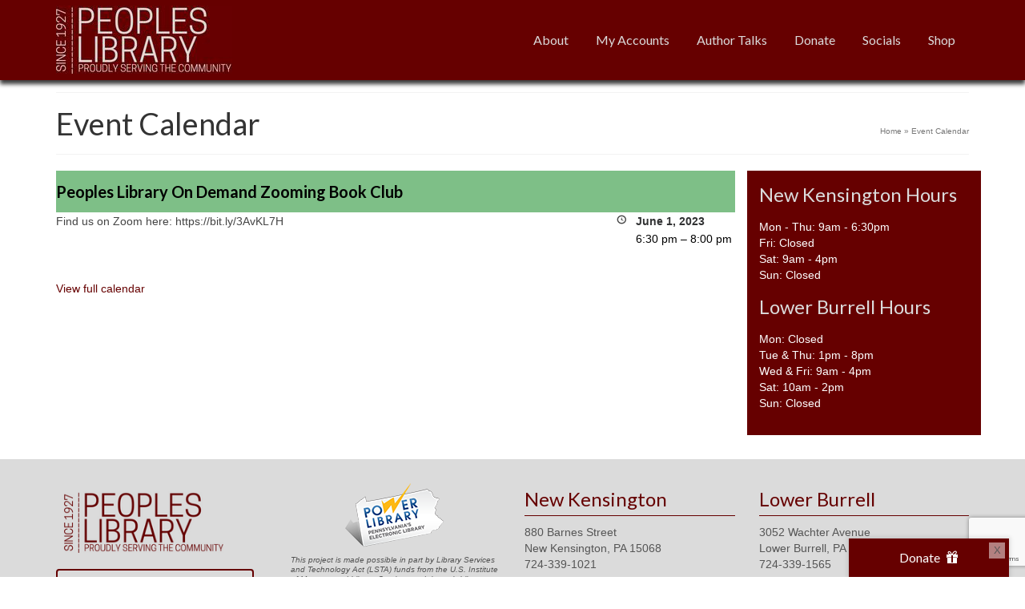

--- FILE ---
content_type: text/html; charset=UTF-8
request_url: https://www.peopleslibrary.org/event-calendar/?mc_id=1640
body_size: 12010
content:
<!DOCTYPE html>
<html class="no-js" lang="en" itemscope="itemscope" itemtype="https://schema.org/WebPage" >
<head>
  <meta charset="UTF-8">
  <meta name="viewport" content="width=device-width, initial-scale=1.0">
  <meta http-equiv="X-UA-Compatible" content="IE=edge">
  <title>Event Calendar &#8211; Peoples Library</title>
<meta name='robots' content='max-image-preview:large' />
<link rel='dns-prefetch' href='//js.stripe.com' />
<link rel='dns-prefetch' href='//www.googletagmanager.com' />
<link rel='dns-prefetch' href='//www.google.com' />
<link rel='dns-prefetch' href='//checkout.stripe.com' />
<link rel='dns-prefetch' href='//use.fontawesome.com' />
<link rel='dns-prefetch' href='//fonts.googleapis.com' />
<link rel='dns-prefetch' href='//s.w.org' />
<link rel="alternate" type="application/rss+xml" title="Peoples Library &raquo; Feed" href="https://www.peopleslibrary.org/feed/" />
<link rel="alternate" type="application/rss+xml" title="Peoples Library &raquo; Comments Feed" href="https://www.peopleslibrary.org/comments/feed/" />
		<script type="text/javascript">
			window._wpemojiSettings = {"baseUrl":"https:\/\/s.w.org\/images\/core\/emoji\/13.0.1\/72x72\/","ext":".png","svgUrl":"https:\/\/s.w.org\/images\/core\/emoji\/13.0.1\/svg\/","svgExt":".svg","source":{"concatemoji":"https:\/\/www.peopleslibrary.org\/pl_admin\/wp-includes\/js\/wp-emoji-release.min.js?ver=5.7.14"}};
			!function(e,a,t){var n,r,o,i=a.createElement("canvas"),p=i.getContext&&i.getContext("2d");function s(e,t){var a=String.fromCharCode;p.clearRect(0,0,i.width,i.height),p.fillText(a.apply(this,e),0,0);e=i.toDataURL();return p.clearRect(0,0,i.width,i.height),p.fillText(a.apply(this,t),0,0),e===i.toDataURL()}function c(e){var t=a.createElement("script");t.src=e,t.defer=t.type="text/javascript",a.getElementsByTagName("head")[0].appendChild(t)}for(o=Array("flag","emoji"),t.supports={everything:!0,everythingExceptFlag:!0},r=0;r<o.length;r++)t.supports[o[r]]=function(e){if(!p||!p.fillText)return!1;switch(p.textBaseline="top",p.font="600 32px Arial",e){case"flag":return s([127987,65039,8205,9895,65039],[127987,65039,8203,9895,65039])?!1:!s([55356,56826,55356,56819],[55356,56826,8203,55356,56819])&&!s([55356,57332,56128,56423,56128,56418,56128,56421,56128,56430,56128,56423,56128,56447],[55356,57332,8203,56128,56423,8203,56128,56418,8203,56128,56421,8203,56128,56430,8203,56128,56423,8203,56128,56447]);case"emoji":return!s([55357,56424,8205,55356,57212],[55357,56424,8203,55356,57212])}return!1}(o[r]),t.supports.everything=t.supports.everything&&t.supports[o[r]],"flag"!==o[r]&&(t.supports.everythingExceptFlag=t.supports.everythingExceptFlag&&t.supports[o[r]]);t.supports.everythingExceptFlag=t.supports.everythingExceptFlag&&!t.supports.flag,t.DOMReady=!1,t.readyCallback=function(){t.DOMReady=!0},t.supports.everything||(n=function(){t.readyCallback()},a.addEventListener?(a.addEventListener("DOMContentLoaded",n,!1),e.addEventListener("load",n,!1)):(e.attachEvent("onload",n),a.attachEvent("onreadystatechange",function(){"complete"===a.readyState&&t.readyCallback()})),(n=t.source||{}).concatemoji?c(n.concatemoji):n.wpemoji&&n.twemoji&&(c(n.twemoji),c(n.wpemoji)))}(window,document,window._wpemojiSettings);
		</script>
		<style type="text/css">
img.wp-smiley,
img.emoji {
	display: inline !important;
	border: none !important;
	box-shadow: none !important;
	height: 1em !important;
	width: 1em !important;
	margin: 0 .07em !important;
	vertical-align: -0.1em !important;
	background: none !important;
	padding: 0 !important;
}
</style>
	<link rel='stylesheet' id='wp-block-library-css'  href='https://www.peopleslibrary.org/pl_admin/wp-includes/css/dist/block-library/style.min.css?ver=5.7.14' type='text/css' media='all' />
<link rel='stylesheet' id='contact-form-7-css'  href='https://www.peopleslibrary.org/pl_admin/wp-content/plugins/contact-form-7/includes/css/styles.css?ver=5.4.1' type='text/css' media='all' />
<link rel='stylesheet' id='dashicons-css'  href='https://www.peopleslibrary.org/pl_admin/wp-includes/css/dashicons.min.css?ver=5.7.14' type='text/css' media='all' />
<link rel='stylesheet' id='my-calendar-reset-css'  href='https://www.peopleslibrary.org/pl_admin/wp-content/plugins/my-calendar/css/reset.css?ver=5.7.14' type='text/css' media='all' />
<link rel='stylesheet' id='my-calendar-style-css'  href='https://www.peopleslibrary.org/pl_admin/wp-content/plugins/my-calendar/styles/twentytwenty.css?ver=5.7.14' type='text/css' media='all' />
<link rel='stylesheet' id='super-rss-reader-css'  href='https://www.peopleslibrary.org/pl_admin/wp-content/plugins/super-rss-reader/public/css/style.min.css?ver=4.2' type='text/css' media='all' />
<link rel='stylesheet' id='stripe-checkout-button-css'  href='https://checkout.stripe.com/v3/checkout/button.css' type='text/css' media='all' />
<link rel='stylesheet' id='simpay-public-css'  href='https://www.peopleslibrary.org/pl_admin/wp-content/plugins/wp-simple-pay-pro-3/includes/core/assets/css/simpay-public.min.css?ver=4.9.0' type='text/css' media='all' />
<link rel='stylesheet' id='simpay-public-pro-css'  href='https://www.peopleslibrary.org/pl_admin/wp-content/plugins/wp-simple-pay-pro-3/includes/pro/assets/css/simpay-public-pro.min.css?ver=4.9.0' type='text/css' media='all' />
<link rel='stylesheet' id='kadence_widget_dock_css-css'  href='https://www.peopleslibrary.org/pl_admin/wp-content/plugins/kadence-widget-dock/assets/css/kt-widget-dock.css?ver=1.0.6' type='text/css' media='all' />
<link rel='stylesheet' id='stripe-checkout-pro-pikaday-css'  href='https://www.peopleslibrary.org/pl_admin/wp-content/plugins/wp-simple-pay-pro-for-stripe/assets/css/vendor/pikaday.min.css?ver=2.4.2' type='text/css' media='all' />
<link rel='stylesheet' id='stripe-checkout-pro-public-lite-css'  href='https://www.peopleslibrary.org/pl_admin/wp-content/plugins/wp-simple-pay-pro-for-stripe/assets/css/shared-public-main.min.css?ver=2.4.2' type='text/css' media='all' />
<link rel='stylesheet' id='stripe-checkout-pro-public-css'  href='https://www.peopleslibrary.org/pl_admin/wp-content/plugins/wp-simple-pay-pro-for-stripe/assets/css/pro-public.min.css?ver=2.4.2' type='text/css' media='all' />
<link rel='stylesheet' id='font-awesome-official-css'  href='https://use.fontawesome.com/releases/v5.15.3/css/all.css' type='text/css' media='all' integrity="sha384-SZXxX4whJ79/gErwcOYf+zWLeJdY/qpuqC4cAa9rOGUstPomtqpuNWT9wdPEn2fk" crossorigin="anonymous" />
<link rel='stylesheet' id='kadence_slider_css-css'  href='https://www.peopleslibrary.org/pl_admin/wp-content/plugins/kadence-slider/css/ksp.css?ver=2.3.1' type='text/css' media='all' />
<link rel='stylesheet' id='virtue_main-css'  href='https://www.peopleslibrary.org/pl_admin/wp-content/themes/virtue_premium/assets/css/virtue.css?ver=4.9.30' type='text/css' media='all' />
<link rel='stylesheet' id='virtue_print-css'  href='https://www.peopleslibrary.org/pl_admin/wp-content/themes/virtue_premium/assets/css/virtue_print.css?ver=4.9.30' type='text/css' media='print' />
<link rel='stylesheet' id='virtue_so_pb-css'  href='https://www.peopleslibrary.org/pl_admin/wp-content/themes/virtue_premium/assets/css/virtue-so-page-builder.css?ver=4.9.30' type='text/css' media='all' />
<link rel='stylesheet' id='virtue_icons-css'  href='https://www.peopleslibrary.org/pl_admin/wp-content/themes/virtue_premium/assets/css/virtue_icons.css?ver=4.9.30' type='text/css' media='all' />
<link rel='stylesheet' id='virtue_skin-css'  href='https://www.peopleslibrary.org/pl_admin/wp-content/themes/virtue_premium/assets/css/skins/citrus.css?ver=4.9.30' type='text/css' media='all' />
<link rel='stylesheet' id='virtue_child-css'  href='https://www.peopleslibrary.org/pl_admin/wp-content/themes/people_library_child_theme/style.css?ver=1.0' type='text/css' media='all' />
<link rel='stylesheet' id='redux-google-fonts-virtue_premium-css'  href='https://fonts.googleapis.com/css?family=Lato%3A400%2C700&#038;ver=5.7.14' type='text/css' media='all' />
<link rel='stylesheet' id='redux-google-fonts-kadence_slider-css'  href='https://fonts.googleapis.com/css?family=Lato%3A400%7CRaleway%3A600%2C400%2C300%2C200&#038;ver=5.7.14' type='text/css' media='all' />
<link rel='stylesheet' id='font-awesome-official-v4shim-css'  href='https://use.fontawesome.com/releases/v5.15.3/css/v4-shims.css' type='text/css' media='all' integrity="sha384-C2B+KlPW+WkR0Ld9loR1x3cXp7asA0iGVodhCoJ4hwrWm/d9qKS59BGisq+2Y0/D" crossorigin="anonymous" />
<style id='font-awesome-official-v4shim-inline-css' type='text/css'>
@font-face {
font-family: "FontAwesome";
font-display: block;
src: url("https://use.fontawesome.com/releases/v5.15.3/webfonts/fa-brands-400.eot"),
		url("https://use.fontawesome.com/releases/v5.15.3/webfonts/fa-brands-400.eot?#iefix") format("embedded-opentype"),
		url("https://use.fontawesome.com/releases/v5.15.3/webfonts/fa-brands-400.woff2") format("woff2"),
		url("https://use.fontawesome.com/releases/v5.15.3/webfonts/fa-brands-400.woff") format("woff"),
		url("https://use.fontawesome.com/releases/v5.15.3/webfonts/fa-brands-400.ttf") format("truetype"),
		url("https://use.fontawesome.com/releases/v5.15.3/webfonts/fa-brands-400.svg#fontawesome") format("svg");
}

@font-face {
font-family: "FontAwesome";
font-display: block;
src: url("https://use.fontawesome.com/releases/v5.15.3/webfonts/fa-solid-900.eot"),
		url("https://use.fontawesome.com/releases/v5.15.3/webfonts/fa-solid-900.eot?#iefix") format("embedded-opentype"),
		url("https://use.fontawesome.com/releases/v5.15.3/webfonts/fa-solid-900.woff2") format("woff2"),
		url("https://use.fontawesome.com/releases/v5.15.3/webfonts/fa-solid-900.woff") format("woff"),
		url("https://use.fontawesome.com/releases/v5.15.3/webfonts/fa-solid-900.ttf") format("truetype"),
		url("https://use.fontawesome.com/releases/v5.15.3/webfonts/fa-solid-900.svg#fontawesome") format("svg");
}

@font-face {
font-family: "FontAwesome";
font-display: block;
src: url("https://use.fontawesome.com/releases/v5.15.3/webfonts/fa-regular-400.eot"),
		url("https://use.fontawesome.com/releases/v5.15.3/webfonts/fa-regular-400.eot?#iefix") format("embedded-opentype"),
		url("https://use.fontawesome.com/releases/v5.15.3/webfonts/fa-regular-400.woff2") format("woff2"),
		url("https://use.fontawesome.com/releases/v5.15.3/webfonts/fa-regular-400.woff") format("woff"),
		url("https://use.fontawesome.com/releases/v5.15.3/webfonts/fa-regular-400.ttf") format("truetype"),
		url("https://use.fontawesome.com/releases/v5.15.3/webfonts/fa-regular-400.svg#fontawesome") format("svg");
unicode-range: U+F004-F005,U+F007,U+F017,U+F022,U+F024,U+F02E,U+F03E,U+F044,U+F057-F059,U+F06E,U+F070,U+F075,U+F07B-F07C,U+F080,U+F086,U+F089,U+F094,U+F09D,U+F0A0,U+F0A4-F0A7,U+F0C5,U+F0C7-F0C8,U+F0E0,U+F0EB,U+F0F3,U+F0F8,U+F0FE,U+F111,U+F118-F11A,U+F11C,U+F133,U+F144,U+F146,U+F14A,U+F14D-F14E,U+F150-F152,U+F15B-F15C,U+F164-F165,U+F185-F186,U+F191-F192,U+F1AD,U+F1C1-F1C9,U+F1CD,U+F1D8,U+F1E3,U+F1EA,U+F1F6,U+F1F9,U+F20A,U+F247-F249,U+F24D,U+F254-F25B,U+F25D,U+F267,U+F271-F274,U+F279,U+F28B,U+F28D,U+F2B5-F2B6,U+F2B9,U+F2BB,U+F2BD,U+F2C1-F2C2,U+F2D0,U+F2D2,U+F2DC,U+F2ED,U+F328,U+F358-F35B,U+F3A5,U+F3D1,U+F410,U+F4AD;
}
</style>
<script type='text/javascript' src='https://www.peopleslibrary.org/pl_admin/wp-includes/js/jquery/jquery.min.js?ver=3.5.1' id='jquery-core-js'></script>
<script type='text/javascript' src='https://www.peopleslibrary.org/pl_admin/wp-includes/js/jquery/jquery-migrate.min.js?ver=3.3.2' id='jquery-migrate-js'></script>
<script type='text/javascript' src='https://www.peopleslibrary.org/pl_admin/wp-content/plugins/super-rss-reader/public/js/jquery.easy-ticker.min.js?ver=4.2' id='jquery-easy-ticker-js'></script>
<script type='text/javascript' src='https://www.peopleslibrary.org/pl_admin/wp-content/plugins/super-rss-reader/public/js/script.min.js?ver=4.2' id='super-rss-reader-js'></script>

<!-- Google Analytics snippet added by Site Kit -->
<script type='text/javascript' src='https://www.googletagmanager.com/gtag/js?id=UA-233154931-1' id='google_gtagjs-js' async></script>
<script type='text/javascript' id='google_gtagjs-js-after'>
window.dataLayer = window.dataLayer || [];function gtag(){dataLayer.push(arguments);}
gtag('set', 'linker', {"domains":["www.peopleslibrary.org"]} );
gtag("js", new Date());
gtag("set", "developer_id.dZTNiMT", true);
gtag("config", "UA-233154931-1", {"anonymize_ip":true});
gtag("config", "G-41QH9MHJT8");
</script>

<!-- End Google Analytics snippet added by Site Kit -->
<!--[if lt IE 9]>
<script type='text/javascript' src='https://www.peopleslibrary.org/pl_admin/wp-content/themes/virtue_premium/assets/js/vendor/respond.min.js?ver=5.7.14' id='virtue-respond-js'></script>
<![endif]-->
<link rel="https://api.w.org/" href="https://www.peopleslibrary.org/wp-json/" /><link rel="alternate" type="application/json" href="https://www.peopleslibrary.org/wp-json/wp/v2/pages/1890" /><link rel="EditURI" type="application/rsd+xml" title="RSD" href="https://www.peopleslibrary.org/pl_admin/xmlrpc.php?rsd" />
<link rel="wlwmanifest" type="application/wlwmanifest+xml" href="https://www.peopleslibrary.org/pl_admin/wp-includes/wlwmanifest.xml" /> 

<link rel='shortlink' href='https://www.peopleslibrary.org/?p=1890' />
<link rel="alternate" type="application/json+oembed" href="https://www.peopleslibrary.org/wp-json/oembed/1.0/embed?url=https%3A%2F%2Fwww.peopleslibrary.org%2Fevent-calendar%2F" />
<link rel="alternate" type="text/xml+oembed" href="https://www.peopleslibrary.org/wp-json/oembed/1.0/embed?url=https%3A%2F%2Fwww.peopleslibrary.org%2Fevent-calendar%2F&#038;format=xml" />
<meta name="cdp-version" content="1.4.6" /><meta name="generator" content="Site Kit by Google 1.77.0" />
<style type="text/css">
<!--
/* Styles by My Calendar - Joseph C Dolson https://www.joedolson.com/ */

.mc-main .mc_in-person .event-title, .mc-main .mc_in-person .event-title a { background: #7ebf87; color: #000000; }
.mc-main .mc_in-person .event-title a:hover, .mc-main .mc_in-person .event-title a:focus { background: #b1f2ba;}
.mc-main .mc_fundraiser .event-title, .mc-main .mc_fundraiser .event-title a { background: #b89de0; color: #000000; }
.mc-main .mc_fundraiser .event-title a:hover, .mc-main .mc_fundraiser .event-title a:focus { background: #ebd0ff;}
.mc-main .mc_announcement .event-title, .mc-main .mc_announcement .event-title a { background: #f2ec9d; color: #000000; }
.mc-main .mc_announcement .event-title a:hover, .mc-main .mc_announcement .event-title a:focus { background: #ffffd0;}
.mc-main .mc_virtualon-demand .event-title, .mc-main .mc_virtualon-demand .event-title a { background: #6b97bf; color: #000000; }
.mc-main .mc_virtualon-demand .event-title a:hover, .mc-main .mc_virtualon-demand .event-title a:focus { background: #9ecaf2;}
.mc-main {--primary-dark: #313233; --primary-light: #fff; --secondary-light: #fff; --secondary-dark: #000; --highlight-dark: #666; --highlight-light: #efefef; --category-mc_in-person: #7ebf87; --category-mc_fundraiser: #b89de0; --category-mc_announcement: #f2ec9d; --category-mc_virtualon-demand: #6b97bf; }
-->
</style><meta name="viewport" content="width=device-width, minimum-scale=1" /><style type="text/css" id="kt-custom-css">#logo {padding-top:0px;}#logo {padding-bottom:0px;}#logo {margin-left:0px;}#logo {margin-right:0px;}#nav-main, .nav-main {margin-top:40px;}#nav-main, .nav-main  {margin-bottom:0px;}.headerfont, .tp-caption, .yith-wcan-list li, .yith-wcan .yith-wcan-reset-navigation, ul.yith-wcan-label li a, .price {font-family:Lato;} 
  .topbarmenu ul li {font-family:Lato;}
  #kadbreadcrumbs {font-family:;}.home-message:hover {background-color:#660000; background-color: rgba(102, 0, 0, 0.6);}
  nav.woocommerce-pagination ul li a:hover, .wp-pagenavi a:hover, .panel-heading .accordion-toggle, .variations .kad_radio_variations label:hover, .variations .kad_radio_variations label.selectedValue {border-color: #660000;}
  a, a:focus, #nav-main ul.sf-menu ul li a:hover, .product_price ins .amount, .price ins .amount, .color_primary, .primary-color, #logo a.brand, #nav-main ul.sf-menu a:hover,
  .woocommerce-message:before, .woocommerce-info:before, #nav-second ul.sf-menu a:hover, .footerclass a:hover, .posttags a:hover, .subhead a:hover, .nav-trigger-case:hover .kad-menu-name, 
  .nav-trigger-case:hover .kad-navbtn, #kadbreadcrumbs a:hover, #wp-calendar a, .testimonialbox .kadtestimoniallink:hover, .star-rating, .has-virtue-primary-color {color: #660000;}
.widget_price_filter .ui-slider .ui-slider-handle, .product_item .kad_add_to_cart:hover, .product_item.hidetheaction:hover .kad_add_to_cart:hover, .kad-btn-primary, .button.pay, html .woocommerce-page .widget_layered_nav ul.yith-wcan-label li a:hover, html .woocommerce-page .widget_layered_nav ul.yith-wcan-label li.chosen a,
.product-category.grid_item a:hover h5, .woocommerce-message .button, .widget_layered_nav_filters ul li a, .widget_layered_nav ul li.chosen a, .track_order .button, .wpcf7 input.wpcf7-submit, .yith-wcan .yith-wcan-reset-navigation,.single_add_to_cart_button,
#containerfooter .menu li a:hover, .bg_primary, .portfolionav a:hover, .home-iconmenu a:hover, .home-iconmenu .home-icon-item:hover, p.demo_store, .topclass, #commentform .form-submit #submit, .kad-hover-bg-primary:hover, .widget_shopping_cart_content .checkout,
.login .form-row .button, .post-password-form input[type="submit"], .menu-cart-btn .kt-cart-total, #kad-head-cart-popup a.button.checkout, .kad-post-navigation .kad-previous-link a:hover, .kad-post-navigation .kad-next-link a:hover, .shipping-calculator-form .button, .cart_totals .checkout-button, .select2-results .select2-highlighted, .variations .kad_radio_variations label.selectedValue, #payment #place_order, .shop_table .actions input[type=submit].checkout-button, input[type="submit"].button, .productnav a:hover, .image_menu_hover_class, .select2-container--default .select2-results__option--highlighted[aria-selected], .has-virtue-primary-background-color {background: #660000;}.kad-mobile-nav .kad-nav-inner li.current-menu-item>a, .kad-mobile-nav .kad-nav-inner li a:hover, .kad-mobile-nav .kad-nav-inner li a:focus, #kad-banner .mobile-nav-trigger-id a.nav-trigger-case:hover .kad-menu-name, #kad-banner .mobile-nav-trigger-id a.nav-trigger-case:focus .kad-menu-name, #kad-banner .mobile-nav-trigger-id a.nav-trigger-case:hover .kad-navbtn, #kad-banner .mobile-nav-trigger-id a.nav-trigger-case:focus .kad-navbtn, .nav-trigger-case:hover .kad-navbtn {color:#000000;}#nav-main ul.sf-menu a:hover, #nav-main ul.sf-menu a:focus, .nav-main ul.sf-menu a:hover, .nav-main ul.sf-menu a:focus, #nav-main ul.sf-menu li.current-menu-item > a, .nav-main ul.sf-menu li.current-menu-item > a, #nav-main ul.sf-menu ul li a:hover, .nav-main ul.sf-menu ul li a:hover, #nav-main ul.sf-menu ul li a:focus, .nav-main ul.sf-menu ul li a:focus {color:#660000;}#nav-main ul.sf-menu li a:hover, #nav-main ul.sf-menu li a:focus, .nav-main ul.sf-menu a:hover, .nav-main ul.sf-menu a:focus, #nav-main ul.sf-menu li.current-menu-item > a, .nav-main ul.sf-menu li.current-menu-item > a, #nav-main ul.sf-menu ul li a:hover, .nav-main ul.sf-menu ul li a:hover, #nav-main ul.sf-menu ul li a:focus, .nav-main ul.sf-menu ul li a:focus  {background:#dbdbdb;}.kad-mobile-nav .kad-nav-inner li.current-menu-item>a, .kad-mobile-nav .kad-nav-inner li a:hover, .kad-mobile-nav .kad-nav-inner li a:focus, #kad-banner .mobile-nav-trigger-id a.nav-trigger-case:hover .kad-menu-name, #kad-banner .mobile-nav-trigger-id a.nav-trigger-case:focus .kad-menu-name, #kad-banner .mobile-nav-trigger-id a.nav-trigger-case:hover .kad-navbtn, #kad-banner .mobile-nav-trigger-id a.nav-trigger-case:focus .kad-navbtn {background:#d8d8d8;}.topclass {background:#660000    ;}.headerclass, .mobile-headerclass, .kt-mainnavsticky .sticky-wrapper.is-sticky #nav-main {background:#660000  no-repeat left center;}.mobileclass {background:#dbdbdb    ;}.footerclass {background:#dbdbdb    ;}input[type=number]::-webkit-inner-spin-button, input[type=number]::-webkit-outer-spin-button { -webkit-appearance: none; margin: 0; } input[type=number] {-moz-appearance: textfield;}.quantity input::-webkit-outer-spin-button,.quantity input::-webkit-inner-spin-button {display: none;}.mobile-header-container a, .mobile-header-container .mh-nav-trigger-case{color:#dbdbdb;}.portfolionav {padding: 10px 0 10px;}.product_item .product_details h5 {text-transform: none;}.product_item .product_details h5 {min-height:40px;}#nav-second ul.sf-menu>li {width:16.5%;}#nav-main .sf-menu ul, .nav-main .sf-menu ul, #nav-second .sf-menu ul, .topbarmenu .sf-menu ul{background: #ffffff;}#nav-main ul.sf-menu ul li a, .nav-main ul.sf-menu ul li a, #nav-second ul.sf-menu ul li a, .topbarmenu ul.sf-menu ul li a, #kad-head-cart-popup ul.cart_list li, #nav-main ul.sf-menu ul#kad-head-cart-popup li .quantity, #nav-main ul.sf-menu ul#kad-head-cart-popup .total, #kad-head-cart-popup p.woocommerce-mini-cart__empty-message {color: #660000;}.kad-header-style-two .nav-main ul.sf-menu > li {width: 33.333333%;}.kad-hidepostauthortop, .postauthortop {display:none;}.postcommentscount {display:none;}.postdate, .kad-hidedate, .postdatetooltip, .recentpost_date{display:none;}[class*="wp-image"] {-webkit-box-shadow: none;-moz-box-shadow: none;box-shadow: none;border:none;}[class*="wp-image"]:hover {-webkit-box-shadow: none;-moz-box-shadow: none;box-shadow: none;border:none;} .light-dropshaddow {-moz-box-shadow: none;-webkit-box-shadow: none;box-shadow: none;}.kad-header-style-three #nav-main ul.sf-menu > li > a {line-height:100px; height:100px;}.entry-content p { margin-bottom:16px;}.postid-4036 #simpay-overlay-form-wrap-1738 {
text-align:center
}

.page-id-32 .simpay-form-title {
display: none
}

.category-summer-learning #sitewide-banner, .summer-learning-week-1 #sitewide-banner, .summer-learning-week-2 #sitewide-banner, .summer-learning-week-3 #sitewide-banner, .summer-learning-week-4 #sitewide-banner, .summer-learning-week-5 #sitewide-banner, .summer-learning-week-5 #sitewide-banner, .summer-learning-week-7 #sitewide-banner, .summer-learning-week-8 #sitewide-banner, .summer-learning-week-6 #sitewide-banner,
.postid-2344 #sitewide-banner, .postid-1744 #sitewide-banner  {
 display: none;
}

.mc-main .my-calendar-header a:hover:before, .mc-main .my-calendar-header a:hover:after  {
text-decoration:none !important;
display:inline-block !important;
}

.mc-main .mc_general .event-title, .mc-main .mc_general .event-title a {
background: transparent;
color: #000000;
}

.my_custom_button {width:100%}
#post-1744 .kad-btn-primary {width:100%; border-radius:4px; padding: 1.4em 2.8em; }

h2.event-title {
font-weight:bold;
font-size:20px !important;
padding-left:0px!important;
}


.page-id-32 .sliderclass {
margin-top:-15px
}

div#kt-widget-dock[style] {
width:200px !important;
}
#kt-widget-dock .kad-btn-primary {
width: 100%;
text-align:center
}

.homebutton .kad-btn-primary[data-toggle="modal"] {
    background: transparent;
    font-size: 1.45em;
    color: #660000 !important;
    border: 2px solid #660000;
    border-radius: 4px;
    padding: 15px;
    width: auto;
}


.homebutton .kad-btn-primary[data-toggle="modal"]:hover {
background: #660000;
color: #ffffff !important;
}

.select2-container {
    min-width: 177px;
    border:1px solid #999;
}

.select2-drop-mask {
    z-index: 99999999998;
}

.select2-drop {
    z-index: 99999999999;
}


#more-information {
scroll-margin-top: 75px
}



#post-1744.row {
margin-top:-30px
}

#post-1744 header {
display:none
}

.wide #wrapper.container {
background-color:#266943;
}

.home .contentclass {
padding-top:10px !important
}

h3.hometitle {
    border-bottom: 1px solid #ccc;
    font-size: 36px;
    line-height: 40px;
    padding-bottom: 10px;
    text-align: center;
margin-bottom:25px
}

div.homebutton .lg-kad-btn {
    border: 10px solid #666;
    font-size: 16px;
    padding: 15px 22px;
}


.sc-payment-btn {border: 10px solid #666;
    font-size: 16px;
    padding: 15px 22px;}

.sc-form-group .sc-form-control { min-width:100%}


#containerfooter h3 {
    font-size: 24px;
    font-weight: 200;
    border-bottom: 1px solid #660000;
    color: #660000;
}

body.home div.kt-intrinsic[style] {
padding-bottom:0px !important
}

.home-message {
border:10px solid #dbdbdb;
}

.home-message h4 {
background-color: rgba(0, 0, 0, .55);
    color: #fff;
    display: inline-block;
    padding: 10px 15px;
    position: relative;
    text-align: center !important;
    top: 55%;
    left: 0;
    line-height: 36px;
    font-size:36px;
float:right

}


#pgc-1842-0-0 {
    margin-bottom: 10px !important
}

#pg-1842-0 {
margin-top:-15px
}

.home .contentclass {
padding-bottom:0px
}

.home #containerfooter {
padding-top:0px;
margin-top:-20px;
}</style><link rel='canonical' href='https://www.peopleslibrary.org/event-calendar/?mc_id=1640' />
<style type="text/css" title="dynamic-css" class="options-output">header #logo a.brand,.logofont{font-family:Lato;line-height:40px;font-weight:400;font-style:normal;font-size:32px;}.kad_tagline{font-family:Lato;line-height:20px;font-weight:400;font-style:normal;color:#444444;font-size:14px;}.product_item .product_details h5{font-family:Lato;line-height:20px;font-weight:normal;font-style:700;font-size:16px;}h1{font-family:Lato;line-height:40px;font-weight:400;font-style:normal;font-size:38px;}h2{font-family:Lato;line-height:40px;font-weight:400;font-style:normal;font-size:32px;}h3{font-family:Lato;line-height:40px;font-weight:400;font-style:normal;font-size:28px;}h4{font-family:Lato;line-height:40px;font-weight:400;font-style:normal;font-size:24px;}h5{font-family:Lato;line-height:40px;font-weight:700;font-style:normal;color:#000000;font-size:16px;}body{line-height:20px;font-weight:400;font-style:normal;font-size:14px;}#nav-main ul.sf-menu a, .nav-main ul.sf-menu a{font-family:Lato;line-height:18px;font-weight:400;font-style:normal;color:#dbdbdb;font-size:16px;}#nav-second ul.sf-menu a{font-family:Lato;line-height:22px;font-weight:400;font-style:normal;font-size:18px;}#nav-main ul.sf-menu ul li a, #nav-second ul.sf-menu ul li a, .nav-main ul.sf-menu ul li a{line-height:inheritpx;font-size:12px;}.kad-nav-inner .kad-mnav, .kad-mobile-nav .kad-nav-inner li a,.nav-trigger-case{font-family:Lato;line-height:20px;font-weight:400;font-style:normal;font-size:16px;}</style></head>
<body class="page page-id-1890 wp-embed-responsive kt-turnoff-lightbox stickyheader virtue-skin-citrus wide event-calendar" data-smooth-scrolling="0" data-smooth-scrolling-hide="0" data-jsselect="1" data-product-tab-scroll="0" data-animate="1" data-sticky="1" >

		<div id="wrapper" class="container">
	<!--[if lt IE 8]><div class="alert"> You are using an outdated browser. Please upgrade your browser to improve your experience.</div><![endif]-->
	<header id="kad-banner" class="banner headerclass kad-header-style-three kt-not-mobile-sticky" data-header-shrink="1" data-mobile-sticky="0" data-header-base-height="100">
  <div id="kad-shrinkheader" class="container" style="height:100px; line-height:100px; ">
    <div class="row">
          <div class="col-md-4 clearfix kad-header-left">
            <div id="logo" class="logocase">
              <a class="brand logofont" style="height:100px; line-height:100px; display:block;" href="https://www.peopleslibrary.org/" title="Peoples Library">
              								<div id="thelogo" style="height:100px; line-height:100px;">
															<img src="https://www.peopleslibrary.org/pl_admin/wp-content/uploads/2022/06/peoples-library-logo-2022.jpg" style="max-height:100px" alt="Peoples Library" class="kad-standard-logo" />
														</div>
					              </a>
           </div> <!-- Close #logo -->
       </div><!-- close col-md-4 -->

       <div class="col-md-8 kad-header-right">
         <nav id="nav-main" class="clearfix nav-main">
          <ul id="menu-peoples-library-main-menu" class="sf-menu"><li  class=" menu-item-17 menu-item menu-about"><a href="https://www.peopleslibrary.org/about-peoples-library/"><span>About</span></a></li>
<li  class=" sf-dropdown menu-item-has-children menu-item-3338 menu-item menu-my-accounts"><a href="https://www.peopleslibrary.org/my-accounts/"><span>My Accounts</span></a>
<ul class="sub-menu sf-dropdown-menu dropdown">
	<li  class=" menu-item-3334 menu-item menu-my-library-account"><a target="_blank" href="https://catalog.wclibraries.org/Polaris/PatronAccount/?ctx=29.1033"><span>My Library Account</span></a></li>
	<li  class=" menu-item-3335 menu-item menu-my-libby-account"><a target="_blank" href="https://libbyapp.com/shelf"><span>My Libby Account</span></a></li>
</ul>
</li>
<li  class=" menu-item-3332 menu-item menu-author-talks"><a target="_blank" href="https://libraryc.org/peopleslibrary"><span>Author Talks</span></a></li>
<li  class=" menu-item-190 menu-item menu-donate"><a href="https://www.peopleslibrary.org/donate-now/"><span>Donate</span></a></li>
<li  class=" sf-dropdown menu-item-has-children menu-item-18 menu-item menu-socials"><a><span>Socials</span></a>
<ul class="sub-menu sf-dropdown-menu dropdown">
	<li  class=" menu-item-4805 menu-item menu-facebook"><a target="_blank" href="https://www.facebook.com/PeoplesLibrary"><span>Facebook</span></a></li>
	<li  class=" menu-item-4806 menu-item menu-instagram"><a target="_blank" href="https://www.instagram.com/peopleslibrarypa/"><span>Instagram</span></a></li>
</ul>
</li>
<li  class=" menu-item-4888 menu-item menu-shop"><a href="https://www.moq1.com/janway/peoples-library"><span>Shop</span></a></li>
           </ul>         </nav> 
        </div> <!-- Close span7 -->       
    </div> <!-- Close Row -->
  </div> <!-- Close Container -->
        <div class="container kad-nav-three" >
           <div id="mobile-nav-trigger" class="nav-trigger mobile-nav-trigger-id">
              <button class="nav-trigger-case collapsed" title="Menu" data-toggle="collapse" rel="nofollow" data-target=".mobile_menu_collapse">
                <span class="kad-navbtn mobileclass clearfix"><i class="icon-menu"></i></span>
                                <span class="kad-menu-name mobileclass">Menu</span>
              </button>
            </div>
            <div id="kad-mobile-nav" class="kad-mobile-nav id-kad-mobile-nav">
              <div class="kad-nav-inner mobileclass">
                <div id="mobile_menu_collapse" class="kad-nav-collapse collapse mobile_menu_collapse">
                <ul id="menu-peoples-library-main-menu-1" class="kad-mnav"><li  class=" menu-item-17 menu-item menu-about"><a href="https://www.peopleslibrary.org/about-peoples-library/"><span>About</span></a></li>
<li  class=" sf-dropdown menu-item-has-children menu-item-3338 menu-item menu-my-accounts"><a href="https://www.peopleslibrary.org/my-accounts/"><span>My Accounts</span></a>
<ul class="sub-menu sf-dropdown-menu dropdown">
	<li  class=" menu-item-3334 menu-item menu-my-library-account"><a target="_blank" href="https://catalog.wclibraries.org/Polaris/PatronAccount/?ctx=29.1033"><span>My Library Account</span></a></li>
	<li  class=" menu-item-3335 menu-item menu-my-libby-account"><a target="_blank" href="https://libbyapp.com/shelf"><span>My Libby Account</span></a></li>
</ul>
</li>
<li  class=" menu-item-3332 menu-item menu-author-talks"><a target="_blank" href="https://libraryc.org/peopleslibrary"><span>Author Talks</span></a></li>
<li  class=" menu-item-190 menu-item menu-donate"><a href="https://www.peopleslibrary.org/donate-now/"><span>Donate</span></a></li>
<li  class=" sf-dropdown menu-item-has-children menu-item-18 menu-item menu-socials"><a><span>Socials</span></a>
<ul class="sub-menu sf-dropdown-menu dropdown">
	<li  class=" menu-item-4805 menu-item menu-facebook"><a target="_blank" href="https://www.facebook.com/PeoplesLibrary"><span>Facebook</span></a></li>
	<li  class=" menu-item-4806 menu-item menu-instagram"><a target="_blank" href="https://www.instagram.com/peopleslibrarypa/"><span>Instagram</span></a></li>
</ul>
</li>
<li  class=" menu-item-4888 menu-item menu-shop"><a href="https://www.moq1.com/janway/peoples-library"><span>Shop</span></a></li>
</ul>               </div>
            </div>
          </div>
          </div> <!-- Close Container -->
           
          </header>
<!--<div class="container" id="sitewide-banner" style="background-color:#266943;color:#fff;">
	<a style="color:#333;textdecoration:none" href="https://www.peopleslibrary.org/adventure-with-wine-at-peoples-library/"><div class="row">
		<div class="col-md-12"><h2 style="display:block;font-size:28px;color:#fff;text-align:center"><span aria-hidden="true" class="fas fa-exclamation"></span> <strong>UPDATE:</strong> A Different Kind of Adventure with Wine at Peoples Library. Register today!</h2>
		</div>
		
	</div></a>
</div>-->	<div class="wrap clearfix contentclass hfeed" role="document">

			<div id="pageheader" class="titleclass">
	<div class="container">
		<div class="page-header">
			<h1 class="entry-title" itemprop="name">
				Event Calendar			</h1>
			<div class="page-bread-container clearfix"><div id="kadbreadcrumbs" class="color_gray"><span><a href="https://www.peopleslibrary.org/" class="kad-bc-home"><span>Home</span></a></span> <span class="bc-delimiter">&raquo;</span> <span class="kad-breadcurrent">Event Calendar</span></div></div>		</div>
	</div>
</div> <!--titleclass-->
<div id="content" class="container container-contained">
	<div class="row">
		<div class="main col-lg-9 col-md-8" id="ktmain" role="main">
						<div class="entry-content" itemprop="mainContentOfPage">
				
<div id="mc-35df894f2fa16157a96dd95b6cded5c1" class="mc-main mcjs listjs gridjs minijs ajaxjs calendar month mc-35df894f2fa16157a96dd95b6cded5c1" aria-live='assertive' aria-atomic='true' aria-relevant='additions'><div id="mc_event">

	<div id='mc_single_01_1640-single-' class='mc-mc_single_1640 single-event mc_in-person past-event mc_primary_in-person vevent mc_rel_inperson'>
	<h2 class='event-title summary'> Peoples Library On Demand Zooming Book Club</h2>

	<div id='mc_single_01_1640-single-details-' class='details no-image' role='alert' aria-labelledby='mc_1640-title-' itemscope itemtype='http://schema.org/Event'>
	<meta itemprop='name' content='Peoples Library On Demand Zooming Book Club' />

	
	<div class='time-block'>
		<p><span class='mc-event-date dtstart' itemprop='startDate' title='2023-06-01T18:30:00+00:00' content='2023-06-01T18:30:00+00:00'>June 1, 2023</span> <span class='event-time dtstart'><time class='value-title' datetime='2023-06-01T18:30:00+00:00' title='2023-06-01T18:30:00+00:00'>6:30 pm</time></span> <span class='time-separator'> &ndash; </span><span class='end-time dtend'><time class='value-title' datetime='2023-06-01T20:00:00+00:00' title='2023-06-01T20:00:00+00:00'>8:00 pm</time></span></p><meta itemprop='startDate' content='2023-06-01T18:30:00' /><meta itemprop='endDate' content='2023-06-01T20:00:00'/><meta itemprop="duration" content="PT1H30M"/>
	</div>
		<div class='longdesc description' itemprop='description'><p>Find us on Zoom here: https://bit.ly/3AvKL7H</p>
<p>&nbsp;</p>
</div>
		<p class='view-full'><a href='https://www.peopleslibrary.org/event-calendar/'>View full calendar</a></p>
	</div><!--end .details-->
	</div>
</div>
</div>
<span class="kt-load-after-post"></span>			</div>
					</div><!-- /.main -->
<aside id="ktsidebar" class="col-lg-3 col-md-4 kad-sidebar" role="complementary" itemscope itemtype="https://schema.org/WPSideBar">
	<div class="sidebar">
		<section id="black-studio-tinymce-6" class="widget-1 widget-first widget widget_black_studio_tinymce"><div class="widget-inner"><div class="textwidget"><h4>New Kensington Hours</h4>
<p>Mon - Thu: 9am - 6:30pm<br />
Fri: Closed<br />
Sat: 9am - 4pm<br />
Sun: Closed</p>
<h4>Lower Burrell Hours</h4>
<p>Mon: Closed<br />
Tue &amp; Thu: 1pm - 8pm<br />
Wed &amp; Fri: 9am - 4pm<br />
Sat: 10am - 2pm<br />
Sun: Closed</p>
</div></div></section>	</div><!-- /.sidebar -->
</aside><!-- /aside -->
			</div><!-- /.row-->
					</div><!-- /.content -->
	</div><!-- /.wrap -->
<footer id="containerfooter" class="footerclass">
  <div class="container">
  	<div class="row">
  		 
					<div class="col-md-3 col-sm-6 footercol1">
					<div class="widget-1 widget-first footer-widget widget"><aside id="black-studio-tinymce-2" class="widget_black_studio_tinymce"><div class="textwidget"><img class="alignnone size-full wp-image-191" src="https://www.peopleslibrary.org/pl_admin/wp-content/uploads/2022/06/pl_footer.png" alt="pl_footer" width="220" height="85" />
<div class="homebutton">
			<button class="kad-btn kad-btn-primary   kt-modal-btn-68 kt-modal-btn" style="color:#ffffff;" data-toggle="modal" data-target="#kt-modal-68">
			Contact Peoples Library			</button>
		
	<!-- Modal -->
	<div class="modal fade" id="kt-modal-68" tabindex="-1" role="dialog" aria-labelledby="#kt-modal-label-68" aria-hidden="true">
	  <div class="modal-dialog">
	    <div class="modal-content">
	      <div class="modal-header">
	        <button type="button" class="close" data-dismiss="modal" aria-hidden="true">&times;</button>
	        <h4 class="modal-title" id="kt-modal-label-68">Contact Us</h4>
	      </div>
	      <div class="modal-body">
	        <p><div role="form" class="wpcf7" id="wpcf7-f40-o1" lang="en-US" dir="ltr">
<div class="screen-reader-response"><p role="status" aria-live="polite" aria-atomic="true"></p> <ul></ul></div>
<form action="/event-calendar/?mc_id=1640#wpcf7-f40-o1" method="post" class="wpcf7-form init" novalidate="novalidate" data-status="init">
<div style="display: none;">
<input type="hidden" name="_wpcf7" value="40" />
<input type="hidden" name="_wpcf7_version" value="5.4.1" />
<input type="hidden" name="_wpcf7_locale" value="en_US" />
<input type="hidden" name="_wpcf7_unit_tag" value="wpcf7-f40-o1" />
<input type="hidden" name="_wpcf7_container_post" value="0" />
<input type="hidden" name="_wpcf7_posted_data_hash" value="" />
<input type="hidden" name="_wpcf7_recaptcha_response" value="" />
</div>
<p>Your Name (required)<br />
    <span class="wpcf7-form-control-wrap your-name"><input type="text" name="your-name" value="" size="40" class="wpcf7-form-control wpcf7-text wpcf7-validates-as-required" aria-required="true" aria-invalid="false" /></span> </p>
<p>Your Email (required)<br />
    <span class="wpcf7-form-control-wrap your-email"><input type="email" name="your-email" value="" size="40" class="wpcf7-form-control wpcf7-text wpcf7-email wpcf7-validates-as-required wpcf7-validates-as-email" aria-required="true" aria-invalid="false" /></span> </p>
<p>Subject<br />
    <span class="wpcf7-form-control-wrap your-subject"><input type="text" name="your-subject" value="" size="40" class="wpcf7-form-control wpcf7-text" aria-invalid="false" /></span> </p>
<p>Your Message<br />
    <span class="wpcf7-form-control-wrap your-message"><textarea name="your-message" cols="40" rows="10" class="wpcf7-form-control wpcf7-textarea" aria-invalid="false"></textarea></span> </p>
<p><span id="wpcf7-697239129cf47-wrapper" class="wpcf7-form-control-wrap your-other-message-184-wrap" style="display:none !important; visibility:hidden !important;"><label for="wpcf7-697239129cf47-field" class="hp-message">Please leave this field empty.</label><input id="wpcf7-697239129cf47-field"  class="wpcf7-form-control wpcf7-text" type="text" name="your-other-message-184" value="" size="40" tabindex="-1" autocomplete="new-password" /></span></p>
<p><input type="submit" value="Send" class="wpcf7-form-control wpcf7-submit" /></p>
<div class="wpcf7-response-output" aria-hidden="true"></div></form></div>
</p>	      </div>
	      <div class="modal-footer">
	        <button type="button" class="kad-btn" data-dismiss="modal">Close</button>
	      </div>
	    </div>
	  </div>
	</div>

	
</div>

</div></aside></div>					</div> 
            					 
					<div class="col-md-3 col-sm-6 footercol2">
					<div class="widget-1 widget-first footer-widget widget"><aside id="black-studio-tinymce-4" class="widget_black_studio_tinymce"><div class="textwidget"><p><a href="https://www.powerlibrary.org/e-resources/?all=y&amp;ID=PL3258" target="_blank&quot;"><img class="aligncenter" src="https://www.peopleslibrary.org/pl_admin/wp-content/uploads/2018/05/powerLibrary.png" /></a></p>
<div style="font-size: 10px; line-height: 12px;"><em>This project is made possible in part by Library Services and Technology Act (LSTA) funds from the U.S. Institute of Museum and Library Services and through Library Access Funds administered by the Office of Commonwealth Libraries, Department of Education, Commonwealth of Pennsylvania, Tom Wolf, Governor.</em></div>
<p>&nbsp;</p>
</div></aside></div>					</div> 
		        		         
					<div class="col-md-3 col-sm-6 footercol3">
					<div class="widget-1 widget-first footer-widget widget"><aside id="black-studio-tinymce-3" class="widget_black_studio_tinymce"><h3>New Kensington</h3><div class="textwidget"><p>880 Barnes Street<br />
New Kensington, PA 15068<br />
724-339-1021</p>
<p><strong>Hours</strong><br />
Mon - Thu: 9am - 6:30pm<br />
Fri: Closed<br />
Sat: 9am - 4pm<br />
Sun: Closed</p>
</div></aside></div>					</div> 
	            				 
					<div class="col-md-3 col-sm-6 footercol4">
					<div class="widget-1 widget-first footer-widget widget"><aside id="black-studio-tinymce-5" class="widget_black_studio_tinymce"><h3>Lower Burrell</h3><div class="textwidget"><p>3052 Wachter Avenue<br />
Lower Burrell, PA 15068<br />
724-339-1565</p>
<p><strong>Hours</strong><br />
Mon: Closed<br />
Tue &amp; Thu: 1pm - 8pm<br />
Wed &amp; Fri: 9am - 4pm<br />
Sat: 10am - 2pm<br />
Sun: Closed</p>
</div></aside></div>					</div> 
		        		            </div> <!-- Row -->
                </div>
        <div class="footerbase">
        	<div class="container">
        		<div class="footercredits clearfix">
    		
		    				        	<p>&copy; 2026 Peoples Library </p>

    			</div><!-- credits -->
    		</div><!-- container -->
    </div><!-- footerbase -->
</footer>		</div><!--Wrapper-->
		<script>
( function( $ ) {
	'use strict';

	// Custom Overlay forms

	$( '.my_custom_button' ).click( function( e ) {
		e.preventDefault();
		simpayAppPro.toggleOverlayForm( 1738 );
	} );

	// Stripe Checkout forms

	$( '.my_custom_button' ).click( function( e ) {
		e.preventDefault();
		$( '#simpay-form-1738' ).find( '.simpay-payment-btn' ).click();
	} );

}( jQuery ) );
</script><div id="kt-widget-dock" data-slidein="delay" data-slidein-delay="1000" data-slidein-scroll="500" data-usecookie="false" data-cookie-slug="kt_widget_dock" data-cookie-length="30" data-cookie-length-unit="days" class="kt-widget-dock-widget-area kt-widget-dock-position-right kt_dock_hide_mobile  " style="width:400px; padding:0px; background:; border-color:#ffffff; border-top-width:0px; border-left-width:0px; border-right-width:0px; border-bottom-width:0px; border-radius:0px; margin-left:0px;"><div class="kt-widget-dock-close"><span class="kt-widget-close">x</span></div><div id="sow-editor-2" class="widget-1 widget-first widget kt-widget-dock-widget widget_sow-editor"><div class="so-widget-sow-editor so-widget-sow-editor-base">
<div class="siteorigin-widget-tinymce textwidget">
	<a href="https://www.peopleslibrary.org/donate-now/" id="kadbtn6" target="_self" class="kad-btn btn-shortcode kad-btn-primary lg-kad-btn headerfont" style=" border: 0 solid; border-color:#000;  color:#ffffff;" onMouseOver="this.style.color=&#039;#ffffff&#039;" onMouseOut="this.style.color=&#039;#ffffff&#039;">Donate <i class='icon-gift'></i></a>
</div>
</div></div></div><script type='text/javascript' src='https://www.peopleslibrary.org/pl_admin/wp-includes/js/dist/vendor/wp-polyfill.min.js?ver=7.4.4' id='wp-polyfill-js'></script>
<script type='text/javascript' id='wp-polyfill-js-after'>
( 'fetch' in window ) || document.write( '<script src="https://www.peopleslibrary.org/pl_admin/wp-includes/js/dist/vendor/wp-polyfill-fetch.min.js?ver=3.0.0"></scr' + 'ipt>' );( document.contains ) || document.write( '<script src="https://www.peopleslibrary.org/pl_admin/wp-includes/js/dist/vendor/wp-polyfill-node-contains.min.js?ver=3.42.0"></scr' + 'ipt>' );( window.DOMRect ) || document.write( '<script src="https://www.peopleslibrary.org/pl_admin/wp-includes/js/dist/vendor/wp-polyfill-dom-rect.min.js?ver=3.42.0"></scr' + 'ipt>' );( window.URL && window.URL.prototype && window.URLSearchParams ) || document.write( '<script src="https://www.peopleslibrary.org/pl_admin/wp-includes/js/dist/vendor/wp-polyfill-url.min.js?ver=3.6.4"></scr' + 'ipt>' );( window.FormData && window.FormData.prototype.keys ) || document.write( '<script src="https://www.peopleslibrary.org/pl_admin/wp-includes/js/dist/vendor/wp-polyfill-formdata.min.js?ver=3.0.12"></scr' + 'ipt>' );( Element.prototype.matches && Element.prototype.closest ) || document.write( '<script src="https://www.peopleslibrary.org/pl_admin/wp-includes/js/dist/vendor/wp-polyfill-element-closest.min.js?ver=2.0.2"></scr' + 'ipt>' );( 'objectFit' in document.documentElement.style ) || document.write( '<script src="https://www.peopleslibrary.org/pl_admin/wp-includes/js/dist/vendor/wp-polyfill-object-fit.min.js?ver=2.3.4"></scr' + 'ipt>' );
</script>
<script type='text/javascript' id='contact-form-7-js-extra'>
/* <![CDATA[ */
var wpcf7 = {"api":{"root":"https:\/\/www.peopleslibrary.org\/wp-json\/","namespace":"contact-form-7\/v1"}};
/* ]]> */
</script>
<script type='text/javascript' src='https://www.peopleslibrary.org/pl_admin/wp-content/plugins/contact-form-7/includes/js/index.js?ver=5.4.1' id='contact-form-7-js'></script>
<script type='text/javascript' src='https://js.stripe.com/v3/' id='sandhills-stripe-js-v3-js'></script>
<script type='text/javascript' src='https://www.peopleslibrary.org/pl_admin/wp-content/plugins/wp-simple-pay-pro-3/includes/core/assets/js/vendor/accounting.min.js?ver=4.9.0' id='simpay-accounting-js'></script>
<script type='text/javascript' src='https://www.peopleslibrary.org/pl_admin/wp-includes/js/dist/dom-ready.min.js?ver=93db39f6fe07a70cb9217310bec0a531' id='wp-dom-ready-js'></script>
<script type='text/javascript' src='https://www.peopleslibrary.org/pl_admin/wp-includes/js/dist/hooks.min.js?ver=d0188aa6c336f8bb426fe5318b7f5b72' id='wp-hooks-js'></script>
<script type='text/javascript' src='https://www.peopleslibrary.org/pl_admin/wp-includes/js/dist/i18n.min.js?ver=6ae7d829c963a7d8856558f3f9b32b43' id='wp-i18n-js'></script>
<script type='text/javascript' id='wp-i18n-js-after'>
wp.i18n.setLocaleData( { 'text direction\u0004ltr': [ 'ltr' ] } );
</script>
<script type='text/javascript' id='wp-a11y-js-translations'>
( function( domain, translations ) {
	var localeData = translations.locale_data[ domain ] || translations.locale_data.messages;
	localeData[""].domain = domain;
	wp.i18n.setLocaleData( localeData, domain );
} )( "default", { "locale_data": { "messages": { "": {} } } } );
</script>
<script type='text/javascript' src='https://www.peopleslibrary.org/pl_admin/wp-includes/js/dist/a11y.min.js?ver=f38c4dee80fd4bb43131247e3175c99a' id='wp-a11y-js'></script>
<script type='text/javascript' src='https://www.peopleslibrary.org/pl_admin/wp-includes/js/dist/vendor/lodash.min.js?ver=4.17.21' id='lodash-js'></script>
<script type='text/javascript' id='lodash-js-after'>
window.lodash = _.noConflict();
</script>
<script type='text/javascript' src='https://www.peopleslibrary.org/pl_admin/wp-includes/js/dist/url.min.js?ver=7c99a9585caad6f2f16c19ecd17a86cd' id='wp-url-js'></script>
<script type='text/javascript' id='wp-api-fetch-js-translations'>
( function( domain, translations ) {
	var localeData = translations.locale_data[ domain ] || translations.locale_data.messages;
	localeData[""].domain = domain;
	wp.i18n.setLocaleData( localeData, domain );
} )( "default", { "locale_data": { "messages": { "": {} } } } );
</script>
<script type='text/javascript' src='https://www.peopleslibrary.org/pl_admin/wp-includes/js/dist/api-fetch.min.js?ver=25cbf3644d200bdc5cab50e7966b5b03' id='wp-api-fetch-js'></script>
<script type='text/javascript' id='wp-api-fetch-js-after'>
wp.apiFetch.use( wp.apiFetch.createRootURLMiddleware( "https://www.peopleslibrary.org/wp-json/" ) );
wp.apiFetch.nonceMiddleware = wp.apiFetch.createNonceMiddleware( "75a187604d" );
wp.apiFetch.use( wp.apiFetch.nonceMiddleware );
wp.apiFetch.use( wp.apiFetch.mediaUploadMiddleware );
wp.apiFetch.nonceEndpoint = "https://www.peopleslibrary.org/pl_admin/wp-admin/admin-ajax.php?action=rest-nonce";
</script>
<script type='text/javascript' id='simpay-public-js-extra'>
/* <![CDATA[ */
var simplePayForms = [];
var simplePayForms = [];
/* ]]> */
</script>
<script type='text/javascript' src='https://www.peopleslibrary.org/pl_admin/wp-content/plugins/wp-simple-pay-pro-3/includes/pro/assets/js/dist/simpay-public-pro-upe.js?ver=4.9.0' id='simpay-public-js'></script>
<script type='text/javascript' src='https://www.peopleslibrary.org/pl_admin/wp-content/plugins/kadence-widget-dock/assets/js/kt-widget-dock-min.js?ver=1.0.6' id='kadence_widget_dock_js-js'></script>
<script type='text/javascript' src='https://checkout.stripe.com/checkout.js' id='stripe-checkout-js'></script>
<script type='text/javascript' src='https://www.peopleslibrary.org/pl_admin/wp-content/plugins/wp-simple-pay-pro-for-stripe/assets/js/vendor/accounting.min.js?ver=2.4.2' id='stripe-checkout-pro-accounting-js'></script>
<script type='text/javascript' src='https://www.peopleslibrary.org/pl_admin/wp-content/plugins/wp-simple-pay-pro-for-stripe/assets/js/vendor/parsley.min.js?ver=2.4.2' id='stripe-checkout-pro-parsley-js'></script>
<script type='text/javascript' src='https://www.peopleslibrary.org/pl_admin/wp-content/plugins/wp-simple-pay-pro-for-stripe/assets/js/vendor/moment.min.js?ver=2.4.2' id='stripe-checkout-pro-moment-js'></script>
<script type='text/javascript' src='https://www.peopleslibrary.org/pl_admin/wp-content/plugins/wp-simple-pay-pro-for-stripe/assets/js/vendor/pikaday.min.js?ver=2.4.2' id='stripe-checkout-pro-pikaday-js'></script>
<script type='text/javascript' src='https://www.peopleslibrary.org/pl_admin/wp-content/plugins/wp-simple-pay-pro-for-stripe/assets/js/vendor/pikaday.jquery.js?ver=2.4.2' id='stripe-checkout-pro-pikaday-jquery-js'></script>
<script type='text/javascript' id='stripe-checkout-pro-public-js-extra'>
/* <![CDATA[ */
var simplePayFrontendGlobals = {"ajaxurl":"https:\/\/www.peopleslibrary.org\/pl_admin\/wp-admin\/admin-ajax.php","nonce":"5633df4e39","paymentSubmittingButtonLabel":"Please wait...","couponAmountOffText":"off","zeroAmountCheckoutButtonLabel":"Start Now","zeroDecimalCurrencies":["BIF","CLP","DJF","GNF","JPY","KMF","KRW","MGA","PYG","RWF","VND","VUV","XAF","XOF","XPF"],"scriptDebug":"false"};
var simplePayFormSettings = null;
/* ]]> */
</script>
<script type='text/javascript' src='https://www.peopleslibrary.org/pl_admin/wp-content/plugins/wp-simple-pay-pro-for-stripe/assets/js/pro-public.min.js?ver=2.4.2' id='stripe-checkout-pro-public-js'></script>
<script type='text/javascript' src='https://www.google.com/recaptcha/api.js?render=6Ld4uMsZAAAAAJPbueFdPkDoPm9urSAqgO9hqAwg&#038;ver=3.0' id='google-recaptcha-js'></script>
<script type='text/javascript' id='wpcf7-recaptcha-js-extra'>
/* <![CDATA[ */
var wpcf7_recaptcha = {"sitekey":"6Ld4uMsZAAAAAJPbueFdPkDoPm9urSAqgO9hqAwg","actions":{"homepage":"homepage","contactform":"contactform"}};
/* ]]> */
</script>
<script type='text/javascript' src='https://www.peopleslibrary.org/pl_admin/wp-content/plugins/contact-form-7/modules/recaptcha/index.js?ver=5.4.1' id='wpcf7-recaptcha-js'></script>
<script type='text/javascript' src='https://www.peopleslibrary.org/pl_admin/wp-content/themes/virtue_premium/assets/js/min/bootstrap-min.js?ver=4.9.30' id='bootstrap-js'></script>
<script type='text/javascript' src='https://www.peopleslibrary.org/pl_admin/wp-includes/js/hoverIntent.min.js?ver=1.8.1' id='hoverIntent-js'></script>
<script type='text/javascript' src='https://www.peopleslibrary.org/pl_admin/wp-content/themes/virtue_premium/assets/js/min/plugins-min.js?ver=4.9.30' id='virtue_plugins-js'></script>
<script type='text/javascript' src='https://www.peopleslibrary.org/pl_admin/wp-content/themes/virtue_premium/assets/js/min/kt-sticky-min.js?ver=4.9.30' id='kadence-sticky-js'></script>
<script type='text/javascript' src='https://www.peopleslibrary.org/pl_admin/wp-content/themes/virtue_premium/assets/js/min/select2-min.js?ver=4.9.30' id='select2-js'></script>
<script type='text/javascript' src='https://www.peopleslibrary.org/pl_admin/wp-includes/js/imagesloaded.min.js?ver=4.1.4' id='imagesloaded-js'></script>
<script type='text/javascript' src='https://www.peopleslibrary.org/pl_admin/wp-includes/js/masonry.min.js?ver=4.2.2' id='masonry-js'></script>
<script type='text/javascript' id='virtue_main-js-extra'>
/* <![CDATA[ */
var virtue_js = {"totop":"To Top"};
/* ]]> */
</script>
<script type='text/javascript' src='https://www.peopleslibrary.org/pl_admin/wp-content/themes/virtue_premium/assets/js/min/main-min.js?ver=4.9.30' id='virtue_main-js'></script>
<script type='text/javascript' src='https://www.peopleslibrary.org/pl_admin/wp-includes/js/wp-embed.min.js?ver=5.7.14' id='wp-embed-js'></script>
<script type='text/javascript' id='mc.grid-js-extra'>
/* <![CDATA[ */
var mcgrid = {"grid":"true"};
/* ]]> */
</script>
<script type='text/javascript' src='https://www.peopleslibrary.org/pl_admin/wp-content/plugins/my-calendar/js/mc-grid.js?ver=5.7.14' id='mc.grid-js'></script>
<script type='text/javascript' id='mc.list-js-extra'>
/* <![CDATA[ */
var mclist = {"list":"true"};
/* ]]> */
</script>
<script type='text/javascript' src='https://www.peopleslibrary.org/pl_admin/wp-content/plugins/my-calendar/js/mc-list.js?ver=5.7.14' id='mc.list-js'></script>
<script type='text/javascript' id='mc.mini-js-extra'>
/* <![CDATA[ */
var mcmini = {"mini":"true"};
/* ]]> */
</script>
<script type='text/javascript' src='https://www.peopleslibrary.org/pl_admin/wp-content/plugins/my-calendar/js/mc-mini.js?ver=5.7.14' id='mc.mini-js'></script>
<script type='text/javascript' id='mc.ajax-js-extra'>
/* <![CDATA[ */
var mcAjax = {"ajax":"true"};
/* ]]> */
</script>
<script type='text/javascript' src='https://www.peopleslibrary.org/pl_admin/wp-content/plugins/my-calendar/js/mc-ajax.js?ver=5.7.14' id='mc.ajax-js'></script>
<script type='text/javascript' id='mc.mcjs-js-extra'>
/* <![CDATA[ */
var my_calendar = {"newWindow":"Opens in new tab"};
/* ]]> */
</script>
<script type='text/javascript' src='https://www.peopleslibrary.org/pl_admin/wp-content/plugins/my-calendar/js/mcjs.js?ver=5.7.14' id='mc.mcjs-js'></script>
	</body>
</html>

--- FILE ---
content_type: text/html; charset=utf-8
request_url: https://www.google.com/recaptcha/api2/anchor?ar=1&k=6Ld4uMsZAAAAAJPbueFdPkDoPm9urSAqgO9hqAwg&co=aHR0cHM6Ly93d3cucGVvcGxlc2xpYnJhcnkub3JnOjQ0Mw..&hl=en&v=PoyoqOPhxBO7pBk68S4YbpHZ&size=invisible&anchor-ms=20000&execute-ms=30000&cb=ucil6gqims68
body_size: 48666
content:
<!DOCTYPE HTML><html dir="ltr" lang="en"><head><meta http-equiv="Content-Type" content="text/html; charset=UTF-8">
<meta http-equiv="X-UA-Compatible" content="IE=edge">
<title>reCAPTCHA</title>
<style type="text/css">
/* cyrillic-ext */
@font-face {
  font-family: 'Roboto';
  font-style: normal;
  font-weight: 400;
  font-stretch: 100%;
  src: url(//fonts.gstatic.com/s/roboto/v48/KFO7CnqEu92Fr1ME7kSn66aGLdTylUAMa3GUBHMdazTgWw.woff2) format('woff2');
  unicode-range: U+0460-052F, U+1C80-1C8A, U+20B4, U+2DE0-2DFF, U+A640-A69F, U+FE2E-FE2F;
}
/* cyrillic */
@font-face {
  font-family: 'Roboto';
  font-style: normal;
  font-weight: 400;
  font-stretch: 100%;
  src: url(//fonts.gstatic.com/s/roboto/v48/KFO7CnqEu92Fr1ME7kSn66aGLdTylUAMa3iUBHMdazTgWw.woff2) format('woff2');
  unicode-range: U+0301, U+0400-045F, U+0490-0491, U+04B0-04B1, U+2116;
}
/* greek-ext */
@font-face {
  font-family: 'Roboto';
  font-style: normal;
  font-weight: 400;
  font-stretch: 100%;
  src: url(//fonts.gstatic.com/s/roboto/v48/KFO7CnqEu92Fr1ME7kSn66aGLdTylUAMa3CUBHMdazTgWw.woff2) format('woff2');
  unicode-range: U+1F00-1FFF;
}
/* greek */
@font-face {
  font-family: 'Roboto';
  font-style: normal;
  font-weight: 400;
  font-stretch: 100%;
  src: url(//fonts.gstatic.com/s/roboto/v48/KFO7CnqEu92Fr1ME7kSn66aGLdTylUAMa3-UBHMdazTgWw.woff2) format('woff2');
  unicode-range: U+0370-0377, U+037A-037F, U+0384-038A, U+038C, U+038E-03A1, U+03A3-03FF;
}
/* math */
@font-face {
  font-family: 'Roboto';
  font-style: normal;
  font-weight: 400;
  font-stretch: 100%;
  src: url(//fonts.gstatic.com/s/roboto/v48/KFO7CnqEu92Fr1ME7kSn66aGLdTylUAMawCUBHMdazTgWw.woff2) format('woff2');
  unicode-range: U+0302-0303, U+0305, U+0307-0308, U+0310, U+0312, U+0315, U+031A, U+0326-0327, U+032C, U+032F-0330, U+0332-0333, U+0338, U+033A, U+0346, U+034D, U+0391-03A1, U+03A3-03A9, U+03B1-03C9, U+03D1, U+03D5-03D6, U+03F0-03F1, U+03F4-03F5, U+2016-2017, U+2034-2038, U+203C, U+2040, U+2043, U+2047, U+2050, U+2057, U+205F, U+2070-2071, U+2074-208E, U+2090-209C, U+20D0-20DC, U+20E1, U+20E5-20EF, U+2100-2112, U+2114-2115, U+2117-2121, U+2123-214F, U+2190, U+2192, U+2194-21AE, U+21B0-21E5, U+21F1-21F2, U+21F4-2211, U+2213-2214, U+2216-22FF, U+2308-230B, U+2310, U+2319, U+231C-2321, U+2336-237A, U+237C, U+2395, U+239B-23B7, U+23D0, U+23DC-23E1, U+2474-2475, U+25AF, U+25B3, U+25B7, U+25BD, U+25C1, U+25CA, U+25CC, U+25FB, U+266D-266F, U+27C0-27FF, U+2900-2AFF, U+2B0E-2B11, U+2B30-2B4C, U+2BFE, U+3030, U+FF5B, U+FF5D, U+1D400-1D7FF, U+1EE00-1EEFF;
}
/* symbols */
@font-face {
  font-family: 'Roboto';
  font-style: normal;
  font-weight: 400;
  font-stretch: 100%;
  src: url(//fonts.gstatic.com/s/roboto/v48/KFO7CnqEu92Fr1ME7kSn66aGLdTylUAMaxKUBHMdazTgWw.woff2) format('woff2');
  unicode-range: U+0001-000C, U+000E-001F, U+007F-009F, U+20DD-20E0, U+20E2-20E4, U+2150-218F, U+2190, U+2192, U+2194-2199, U+21AF, U+21E6-21F0, U+21F3, U+2218-2219, U+2299, U+22C4-22C6, U+2300-243F, U+2440-244A, U+2460-24FF, U+25A0-27BF, U+2800-28FF, U+2921-2922, U+2981, U+29BF, U+29EB, U+2B00-2BFF, U+4DC0-4DFF, U+FFF9-FFFB, U+10140-1018E, U+10190-1019C, U+101A0, U+101D0-101FD, U+102E0-102FB, U+10E60-10E7E, U+1D2C0-1D2D3, U+1D2E0-1D37F, U+1F000-1F0FF, U+1F100-1F1AD, U+1F1E6-1F1FF, U+1F30D-1F30F, U+1F315, U+1F31C, U+1F31E, U+1F320-1F32C, U+1F336, U+1F378, U+1F37D, U+1F382, U+1F393-1F39F, U+1F3A7-1F3A8, U+1F3AC-1F3AF, U+1F3C2, U+1F3C4-1F3C6, U+1F3CA-1F3CE, U+1F3D4-1F3E0, U+1F3ED, U+1F3F1-1F3F3, U+1F3F5-1F3F7, U+1F408, U+1F415, U+1F41F, U+1F426, U+1F43F, U+1F441-1F442, U+1F444, U+1F446-1F449, U+1F44C-1F44E, U+1F453, U+1F46A, U+1F47D, U+1F4A3, U+1F4B0, U+1F4B3, U+1F4B9, U+1F4BB, U+1F4BF, U+1F4C8-1F4CB, U+1F4D6, U+1F4DA, U+1F4DF, U+1F4E3-1F4E6, U+1F4EA-1F4ED, U+1F4F7, U+1F4F9-1F4FB, U+1F4FD-1F4FE, U+1F503, U+1F507-1F50B, U+1F50D, U+1F512-1F513, U+1F53E-1F54A, U+1F54F-1F5FA, U+1F610, U+1F650-1F67F, U+1F687, U+1F68D, U+1F691, U+1F694, U+1F698, U+1F6AD, U+1F6B2, U+1F6B9-1F6BA, U+1F6BC, U+1F6C6-1F6CF, U+1F6D3-1F6D7, U+1F6E0-1F6EA, U+1F6F0-1F6F3, U+1F6F7-1F6FC, U+1F700-1F7FF, U+1F800-1F80B, U+1F810-1F847, U+1F850-1F859, U+1F860-1F887, U+1F890-1F8AD, U+1F8B0-1F8BB, U+1F8C0-1F8C1, U+1F900-1F90B, U+1F93B, U+1F946, U+1F984, U+1F996, U+1F9E9, U+1FA00-1FA6F, U+1FA70-1FA7C, U+1FA80-1FA89, U+1FA8F-1FAC6, U+1FACE-1FADC, U+1FADF-1FAE9, U+1FAF0-1FAF8, U+1FB00-1FBFF;
}
/* vietnamese */
@font-face {
  font-family: 'Roboto';
  font-style: normal;
  font-weight: 400;
  font-stretch: 100%;
  src: url(//fonts.gstatic.com/s/roboto/v48/KFO7CnqEu92Fr1ME7kSn66aGLdTylUAMa3OUBHMdazTgWw.woff2) format('woff2');
  unicode-range: U+0102-0103, U+0110-0111, U+0128-0129, U+0168-0169, U+01A0-01A1, U+01AF-01B0, U+0300-0301, U+0303-0304, U+0308-0309, U+0323, U+0329, U+1EA0-1EF9, U+20AB;
}
/* latin-ext */
@font-face {
  font-family: 'Roboto';
  font-style: normal;
  font-weight: 400;
  font-stretch: 100%;
  src: url(//fonts.gstatic.com/s/roboto/v48/KFO7CnqEu92Fr1ME7kSn66aGLdTylUAMa3KUBHMdazTgWw.woff2) format('woff2');
  unicode-range: U+0100-02BA, U+02BD-02C5, U+02C7-02CC, U+02CE-02D7, U+02DD-02FF, U+0304, U+0308, U+0329, U+1D00-1DBF, U+1E00-1E9F, U+1EF2-1EFF, U+2020, U+20A0-20AB, U+20AD-20C0, U+2113, U+2C60-2C7F, U+A720-A7FF;
}
/* latin */
@font-face {
  font-family: 'Roboto';
  font-style: normal;
  font-weight: 400;
  font-stretch: 100%;
  src: url(//fonts.gstatic.com/s/roboto/v48/KFO7CnqEu92Fr1ME7kSn66aGLdTylUAMa3yUBHMdazQ.woff2) format('woff2');
  unicode-range: U+0000-00FF, U+0131, U+0152-0153, U+02BB-02BC, U+02C6, U+02DA, U+02DC, U+0304, U+0308, U+0329, U+2000-206F, U+20AC, U+2122, U+2191, U+2193, U+2212, U+2215, U+FEFF, U+FFFD;
}
/* cyrillic-ext */
@font-face {
  font-family: 'Roboto';
  font-style: normal;
  font-weight: 500;
  font-stretch: 100%;
  src: url(//fonts.gstatic.com/s/roboto/v48/KFO7CnqEu92Fr1ME7kSn66aGLdTylUAMa3GUBHMdazTgWw.woff2) format('woff2');
  unicode-range: U+0460-052F, U+1C80-1C8A, U+20B4, U+2DE0-2DFF, U+A640-A69F, U+FE2E-FE2F;
}
/* cyrillic */
@font-face {
  font-family: 'Roboto';
  font-style: normal;
  font-weight: 500;
  font-stretch: 100%;
  src: url(//fonts.gstatic.com/s/roboto/v48/KFO7CnqEu92Fr1ME7kSn66aGLdTylUAMa3iUBHMdazTgWw.woff2) format('woff2');
  unicode-range: U+0301, U+0400-045F, U+0490-0491, U+04B0-04B1, U+2116;
}
/* greek-ext */
@font-face {
  font-family: 'Roboto';
  font-style: normal;
  font-weight: 500;
  font-stretch: 100%;
  src: url(//fonts.gstatic.com/s/roboto/v48/KFO7CnqEu92Fr1ME7kSn66aGLdTylUAMa3CUBHMdazTgWw.woff2) format('woff2');
  unicode-range: U+1F00-1FFF;
}
/* greek */
@font-face {
  font-family: 'Roboto';
  font-style: normal;
  font-weight: 500;
  font-stretch: 100%;
  src: url(//fonts.gstatic.com/s/roboto/v48/KFO7CnqEu92Fr1ME7kSn66aGLdTylUAMa3-UBHMdazTgWw.woff2) format('woff2');
  unicode-range: U+0370-0377, U+037A-037F, U+0384-038A, U+038C, U+038E-03A1, U+03A3-03FF;
}
/* math */
@font-face {
  font-family: 'Roboto';
  font-style: normal;
  font-weight: 500;
  font-stretch: 100%;
  src: url(//fonts.gstatic.com/s/roboto/v48/KFO7CnqEu92Fr1ME7kSn66aGLdTylUAMawCUBHMdazTgWw.woff2) format('woff2');
  unicode-range: U+0302-0303, U+0305, U+0307-0308, U+0310, U+0312, U+0315, U+031A, U+0326-0327, U+032C, U+032F-0330, U+0332-0333, U+0338, U+033A, U+0346, U+034D, U+0391-03A1, U+03A3-03A9, U+03B1-03C9, U+03D1, U+03D5-03D6, U+03F0-03F1, U+03F4-03F5, U+2016-2017, U+2034-2038, U+203C, U+2040, U+2043, U+2047, U+2050, U+2057, U+205F, U+2070-2071, U+2074-208E, U+2090-209C, U+20D0-20DC, U+20E1, U+20E5-20EF, U+2100-2112, U+2114-2115, U+2117-2121, U+2123-214F, U+2190, U+2192, U+2194-21AE, U+21B0-21E5, U+21F1-21F2, U+21F4-2211, U+2213-2214, U+2216-22FF, U+2308-230B, U+2310, U+2319, U+231C-2321, U+2336-237A, U+237C, U+2395, U+239B-23B7, U+23D0, U+23DC-23E1, U+2474-2475, U+25AF, U+25B3, U+25B7, U+25BD, U+25C1, U+25CA, U+25CC, U+25FB, U+266D-266F, U+27C0-27FF, U+2900-2AFF, U+2B0E-2B11, U+2B30-2B4C, U+2BFE, U+3030, U+FF5B, U+FF5D, U+1D400-1D7FF, U+1EE00-1EEFF;
}
/* symbols */
@font-face {
  font-family: 'Roboto';
  font-style: normal;
  font-weight: 500;
  font-stretch: 100%;
  src: url(//fonts.gstatic.com/s/roboto/v48/KFO7CnqEu92Fr1ME7kSn66aGLdTylUAMaxKUBHMdazTgWw.woff2) format('woff2');
  unicode-range: U+0001-000C, U+000E-001F, U+007F-009F, U+20DD-20E0, U+20E2-20E4, U+2150-218F, U+2190, U+2192, U+2194-2199, U+21AF, U+21E6-21F0, U+21F3, U+2218-2219, U+2299, U+22C4-22C6, U+2300-243F, U+2440-244A, U+2460-24FF, U+25A0-27BF, U+2800-28FF, U+2921-2922, U+2981, U+29BF, U+29EB, U+2B00-2BFF, U+4DC0-4DFF, U+FFF9-FFFB, U+10140-1018E, U+10190-1019C, U+101A0, U+101D0-101FD, U+102E0-102FB, U+10E60-10E7E, U+1D2C0-1D2D3, U+1D2E0-1D37F, U+1F000-1F0FF, U+1F100-1F1AD, U+1F1E6-1F1FF, U+1F30D-1F30F, U+1F315, U+1F31C, U+1F31E, U+1F320-1F32C, U+1F336, U+1F378, U+1F37D, U+1F382, U+1F393-1F39F, U+1F3A7-1F3A8, U+1F3AC-1F3AF, U+1F3C2, U+1F3C4-1F3C6, U+1F3CA-1F3CE, U+1F3D4-1F3E0, U+1F3ED, U+1F3F1-1F3F3, U+1F3F5-1F3F7, U+1F408, U+1F415, U+1F41F, U+1F426, U+1F43F, U+1F441-1F442, U+1F444, U+1F446-1F449, U+1F44C-1F44E, U+1F453, U+1F46A, U+1F47D, U+1F4A3, U+1F4B0, U+1F4B3, U+1F4B9, U+1F4BB, U+1F4BF, U+1F4C8-1F4CB, U+1F4D6, U+1F4DA, U+1F4DF, U+1F4E3-1F4E6, U+1F4EA-1F4ED, U+1F4F7, U+1F4F9-1F4FB, U+1F4FD-1F4FE, U+1F503, U+1F507-1F50B, U+1F50D, U+1F512-1F513, U+1F53E-1F54A, U+1F54F-1F5FA, U+1F610, U+1F650-1F67F, U+1F687, U+1F68D, U+1F691, U+1F694, U+1F698, U+1F6AD, U+1F6B2, U+1F6B9-1F6BA, U+1F6BC, U+1F6C6-1F6CF, U+1F6D3-1F6D7, U+1F6E0-1F6EA, U+1F6F0-1F6F3, U+1F6F7-1F6FC, U+1F700-1F7FF, U+1F800-1F80B, U+1F810-1F847, U+1F850-1F859, U+1F860-1F887, U+1F890-1F8AD, U+1F8B0-1F8BB, U+1F8C0-1F8C1, U+1F900-1F90B, U+1F93B, U+1F946, U+1F984, U+1F996, U+1F9E9, U+1FA00-1FA6F, U+1FA70-1FA7C, U+1FA80-1FA89, U+1FA8F-1FAC6, U+1FACE-1FADC, U+1FADF-1FAE9, U+1FAF0-1FAF8, U+1FB00-1FBFF;
}
/* vietnamese */
@font-face {
  font-family: 'Roboto';
  font-style: normal;
  font-weight: 500;
  font-stretch: 100%;
  src: url(//fonts.gstatic.com/s/roboto/v48/KFO7CnqEu92Fr1ME7kSn66aGLdTylUAMa3OUBHMdazTgWw.woff2) format('woff2');
  unicode-range: U+0102-0103, U+0110-0111, U+0128-0129, U+0168-0169, U+01A0-01A1, U+01AF-01B0, U+0300-0301, U+0303-0304, U+0308-0309, U+0323, U+0329, U+1EA0-1EF9, U+20AB;
}
/* latin-ext */
@font-face {
  font-family: 'Roboto';
  font-style: normal;
  font-weight: 500;
  font-stretch: 100%;
  src: url(//fonts.gstatic.com/s/roboto/v48/KFO7CnqEu92Fr1ME7kSn66aGLdTylUAMa3KUBHMdazTgWw.woff2) format('woff2');
  unicode-range: U+0100-02BA, U+02BD-02C5, U+02C7-02CC, U+02CE-02D7, U+02DD-02FF, U+0304, U+0308, U+0329, U+1D00-1DBF, U+1E00-1E9F, U+1EF2-1EFF, U+2020, U+20A0-20AB, U+20AD-20C0, U+2113, U+2C60-2C7F, U+A720-A7FF;
}
/* latin */
@font-face {
  font-family: 'Roboto';
  font-style: normal;
  font-weight: 500;
  font-stretch: 100%;
  src: url(//fonts.gstatic.com/s/roboto/v48/KFO7CnqEu92Fr1ME7kSn66aGLdTylUAMa3yUBHMdazQ.woff2) format('woff2');
  unicode-range: U+0000-00FF, U+0131, U+0152-0153, U+02BB-02BC, U+02C6, U+02DA, U+02DC, U+0304, U+0308, U+0329, U+2000-206F, U+20AC, U+2122, U+2191, U+2193, U+2212, U+2215, U+FEFF, U+FFFD;
}
/* cyrillic-ext */
@font-face {
  font-family: 'Roboto';
  font-style: normal;
  font-weight: 900;
  font-stretch: 100%;
  src: url(//fonts.gstatic.com/s/roboto/v48/KFO7CnqEu92Fr1ME7kSn66aGLdTylUAMa3GUBHMdazTgWw.woff2) format('woff2');
  unicode-range: U+0460-052F, U+1C80-1C8A, U+20B4, U+2DE0-2DFF, U+A640-A69F, U+FE2E-FE2F;
}
/* cyrillic */
@font-face {
  font-family: 'Roboto';
  font-style: normal;
  font-weight: 900;
  font-stretch: 100%;
  src: url(//fonts.gstatic.com/s/roboto/v48/KFO7CnqEu92Fr1ME7kSn66aGLdTylUAMa3iUBHMdazTgWw.woff2) format('woff2');
  unicode-range: U+0301, U+0400-045F, U+0490-0491, U+04B0-04B1, U+2116;
}
/* greek-ext */
@font-face {
  font-family: 'Roboto';
  font-style: normal;
  font-weight: 900;
  font-stretch: 100%;
  src: url(//fonts.gstatic.com/s/roboto/v48/KFO7CnqEu92Fr1ME7kSn66aGLdTylUAMa3CUBHMdazTgWw.woff2) format('woff2');
  unicode-range: U+1F00-1FFF;
}
/* greek */
@font-face {
  font-family: 'Roboto';
  font-style: normal;
  font-weight: 900;
  font-stretch: 100%;
  src: url(//fonts.gstatic.com/s/roboto/v48/KFO7CnqEu92Fr1ME7kSn66aGLdTylUAMa3-UBHMdazTgWw.woff2) format('woff2');
  unicode-range: U+0370-0377, U+037A-037F, U+0384-038A, U+038C, U+038E-03A1, U+03A3-03FF;
}
/* math */
@font-face {
  font-family: 'Roboto';
  font-style: normal;
  font-weight: 900;
  font-stretch: 100%;
  src: url(//fonts.gstatic.com/s/roboto/v48/KFO7CnqEu92Fr1ME7kSn66aGLdTylUAMawCUBHMdazTgWw.woff2) format('woff2');
  unicode-range: U+0302-0303, U+0305, U+0307-0308, U+0310, U+0312, U+0315, U+031A, U+0326-0327, U+032C, U+032F-0330, U+0332-0333, U+0338, U+033A, U+0346, U+034D, U+0391-03A1, U+03A3-03A9, U+03B1-03C9, U+03D1, U+03D5-03D6, U+03F0-03F1, U+03F4-03F5, U+2016-2017, U+2034-2038, U+203C, U+2040, U+2043, U+2047, U+2050, U+2057, U+205F, U+2070-2071, U+2074-208E, U+2090-209C, U+20D0-20DC, U+20E1, U+20E5-20EF, U+2100-2112, U+2114-2115, U+2117-2121, U+2123-214F, U+2190, U+2192, U+2194-21AE, U+21B0-21E5, U+21F1-21F2, U+21F4-2211, U+2213-2214, U+2216-22FF, U+2308-230B, U+2310, U+2319, U+231C-2321, U+2336-237A, U+237C, U+2395, U+239B-23B7, U+23D0, U+23DC-23E1, U+2474-2475, U+25AF, U+25B3, U+25B7, U+25BD, U+25C1, U+25CA, U+25CC, U+25FB, U+266D-266F, U+27C0-27FF, U+2900-2AFF, U+2B0E-2B11, U+2B30-2B4C, U+2BFE, U+3030, U+FF5B, U+FF5D, U+1D400-1D7FF, U+1EE00-1EEFF;
}
/* symbols */
@font-face {
  font-family: 'Roboto';
  font-style: normal;
  font-weight: 900;
  font-stretch: 100%;
  src: url(//fonts.gstatic.com/s/roboto/v48/KFO7CnqEu92Fr1ME7kSn66aGLdTylUAMaxKUBHMdazTgWw.woff2) format('woff2');
  unicode-range: U+0001-000C, U+000E-001F, U+007F-009F, U+20DD-20E0, U+20E2-20E4, U+2150-218F, U+2190, U+2192, U+2194-2199, U+21AF, U+21E6-21F0, U+21F3, U+2218-2219, U+2299, U+22C4-22C6, U+2300-243F, U+2440-244A, U+2460-24FF, U+25A0-27BF, U+2800-28FF, U+2921-2922, U+2981, U+29BF, U+29EB, U+2B00-2BFF, U+4DC0-4DFF, U+FFF9-FFFB, U+10140-1018E, U+10190-1019C, U+101A0, U+101D0-101FD, U+102E0-102FB, U+10E60-10E7E, U+1D2C0-1D2D3, U+1D2E0-1D37F, U+1F000-1F0FF, U+1F100-1F1AD, U+1F1E6-1F1FF, U+1F30D-1F30F, U+1F315, U+1F31C, U+1F31E, U+1F320-1F32C, U+1F336, U+1F378, U+1F37D, U+1F382, U+1F393-1F39F, U+1F3A7-1F3A8, U+1F3AC-1F3AF, U+1F3C2, U+1F3C4-1F3C6, U+1F3CA-1F3CE, U+1F3D4-1F3E0, U+1F3ED, U+1F3F1-1F3F3, U+1F3F5-1F3F7, U+1F408, U+1F415, U+1F41F, U+1F426, U+1F43F, U+1F441-1F442, U+1F444, U+1F446-1F449, U+1F44C-1F44E, U+1F453, U+1F46A, U+1F47D, U+1F4A3, U+1F4B0, U+1F4B3, U+1F4B9, U+1F4BB, U+1F4BF, U+1F4C8-1F4CB, U+1F4D6, U+1F4DA, U+1F4DF, U+1F4E3-1F4E6, U+1F4EA-1F4ED, U+1F4F7, U+1F4F9-1F4FB, U+1F4FD-1F4FE, U+1F503, U+1F507-1F50B, U+1F50D, U+1F512-1F513, U+1F53E-1F54A, U+1F54F-1F5FA, U+1F610, U+1F650-1F67F, U+1F687, U+1F68D, U+1F691, U+1F694, U+1F698, U+1F6AD, U+1F6B2, U+1F6B9-1F6BA, U+1F6BC, U+1F6C6-1F6CF, U+1F6D3-1F6D7, U+1F6E0-1F6EA, U+1F6F0-1F6F3, U+1F6F7-1F6FC, U+1F700-1F7FF, U+1F800-1F80B, U+1F810-1F847, U+1F850-1F859, U+1F860-1F887, U+1F890-1F8AD, U+1F8B0-1F8BB, U+1F8C0-1F8C1, U+1F900-1F90B, U+1F93B, U+1F946, U+1F984, U+1F996, U+1F9E9, U+1FA00-1FA6F, U+1FA70-1FA7C, U+1FA80-1FA89, U+1FA8F-1FAC6, U+1FACE-1FADC, U+1FADF-1FAE9, U+1FAF0-1FAF8, U+1FB00-1FBFF;
}
/* vietnamese */
@font-face {
  font-family: 'Roboto';
  font-style: normal;
  font-weight: 900;
  font-stretch: 100%;
  src: url(//fonts.gstatic.com/s/roboto/v48/KFO7CnqEu92Fr1ME7kSn66aGLdTylUAMa3OUBHMdazTgWw.woff2) format('woff2');
  unicode-range: U+0102-0103, U+0110-0111, U+0128-0129, U+0168-0169, U+01A0-01A1, U+01AF-01B0, U+0300-0301, U+0303-0304, U+0308-0309, U+0323, U+0329, U+1EA0-1EF9, U+20AB;
}
/* latin-ext */
@font-face {
  font-family: 'Roboto';
  font-style: normal;
  font-weight: 900;
  font-stretch: 100%;
  src: url(//fonts.gstatic.com/s/roboto/v48/KFO7CnqEu92Fr1ME7kSn66aGLdTylUAMa3KUBHMdazTgWw.woff2) format('woff2');
  unicode-range: U+0100-02BA, U+02BD-02C5, U+02C7-02CC, U+02CE-02D7, U+02DD-02FF, U+0304, U+0308, U+0329, U+1D00-1DBF, U+1E00-1E9F, U+1EF2-1EFF, U+2020, U+20A0-20AB, U+20AD-20C0, U+2113, U+2C60-2C7F, U+A720-A7FF;
}
/* latin */
@font-face {
  font-family: 'Roboto';
  font-style: normal;
  font-weight: 900;
  font-stretch: 100%;
  src: url(//fonts.gstatic.com/s/roboto/v48/KFO7CnqEu92Fr1ME7kSn66aGLdTylUAMa3yUBHMdazQ.woff2) format('woff2');
  unicode-range: U+0000-00FF, U+0131, U+0152-0153, U+02BB-02BC, U+02C6, U+02DA, U+02DC, U+0304, U+0308, U+0329, U+2000-206F, U+20AC, U+2122, U+2191, U+2193, U+2212, U+2215, U+FEFF, U+FFFD;
}

</style>
<link rel="stylesheet" type="text/css" href="https://www.gstatic.com/recaptcha/releases/PoyoqOPhxBO7pBk68S4YbpHZ/styles__ltr.css">
<script nonce="haKyLqJ4BY0wxK5LcsFI2g" type="text/javascript">window['__recaptcha_api'] = 'https://www.google.com/recaptcha/api2/';</script>
<script type="text/javascript" src="https://www.gstatic.com/recaptcha/releases/PoyoqOPhxBO7pBk68S4YbpHZ/recaptcha__en.js" nonce="haKyLqJ4BY0wxK5LcsFI2g">
      
    </script></head>
<body><div id="rc-anchor-alert" class="rc-anchor-alert"></div>
<input type="hidden" id="recaptcha-token" value="[base64]">
<script type="text/javascript" nonce="haKyLqJ4BY0wxK5LcsFI2g">
      recaptcha.anchor.Main.init("[\x22ainput\x22,[\x22bgdata\x22,\x22\x22,\[base64]/[base64]/MjU1Ong/[base64]/[base64]/[base64]/[base64]/[base64]/[base64]/[base64]/[base64]/[base64]/[base64]/[base64]/[base64]/[base64]/[base64]/[base64]\\u003d\x22,\[base64]\x22,\[base64]/w6LCg2bCon/DssOsw7EYccKRWsKsEEjClCwrw5HCm8OuwpRjw6vDs8KAwoDDvncANcOAwobChcKow51HccO4U1XCiMO+IxnDv8KWf8KJc0dwaW1Aw54Yc3pUdMOZfsK/w4vCrsKVw5YrX8KLQcKyOSJfJ8K2w4zDuVHDu0HCvkjChGpgKMKwZsOew69Jw40pwpFBICnCvcKwaQfDs8KQasKuw7l1w7htD8KOw4HCvsO3wozDigHDhcKcw5LCscKLYn/CuEo3asODwrXDisKvwpBIIxg3BAzCqSlcwqfCk0wRw5PCqsOhw57CvMOYwqPDuGPDrsO2w4/[base64]/DsXvCscKuwqUqw712EsO0w5AsS0kmUxJfw5QycjPDjHA1w5bDoMKHXEgxYsKQLcK+GgBVwrTCqWt7VBlkJcKVwrnDlTo0wqJBw5B7FGzDmEjCvcKSCsK+wpTDocOJwofDlcOOJgHCusKQZyrCjcOjwrlcwoTDtcK9woJwaMOXwp1AwpU6wp3DnHQNw7JmfcO/wpgFGcOrw6DCocOVw4gpwqjDqsOZQMKUw71Wwr3CtRMTPcOVw4Y2w73CpkbCp3nDpRISwqtfUlzCinrDpAYOwrLDo8OPdgpEw7BaJmHCs8Oxw4rCpg/[base64]/Dg8OdwoLDqsONBj03w6rCpcOTw67CngE/NCNewo/DvcOoMVnDkVXDgsObcH/[base64]/CocODw73DsmXDt8OrVy3DowpDw71Xw4ZdwrTCpsK6wr4mMcKnYBXCvB/CqibCqAfCllIDwpzDv8K4EQQrw4AZScOywpZ2VcONZz1RQsOaNcOVAsOew4/CnybCiG8zTcOWfxHDoMKuwrrDuGYiwpQ+CMO4EsKcw7fDuxoow6rDn35Fw57Cs8K8wqrDgcOHwrLCgA7DhRdEwpXCuRzCosKSEkYcw4vDgMKKJnTClcKAw54FFXvCvSfCusK5w7HCtwkFw7DChDrDucKyw5sOwptEw5TDjCpdEMO6w5PCjEQBM8KccsKNK03DgsKwE2/DksKzwr1owrcsC0LCocOLwq18T8OPwqF8QMONbMK1AcOvIzUBwo8Ywp5mw7rDiWPDhwrCvcOEwo7CjsK+KMKQwrHCuAzDtcOFX8OFd3I2GzkZMMKAwp/CrFgEw5nCpA3CqS7Cnjhvw6XDtMKcw6hoMXQhw5fCuV/Dl8KFKUwpw451YMKRw6Ibwq17w7vDj07DkVRbw5o/wpslw6rDhMOvwrPDtsOdw5kFEcORw7bDnzHCmcOWV2HDpkHCpcKzQjPCl8KZOWHDmcKrw44xAhhFwrfDtDQda8OBb8KBwq/CnzXCv8KoecOHwrXDpiVSKyvCtSjDiMKLwpNcwo7Ct8OGwpfDmQHDssKDw7HCnBIEwoPCtCfDnMKhOyUrASDDl8OaUDfDkMKmwp0Ww6XCu2guw6xSw47CnCvCvMOQw5/CgMOgNsOwL8OoAcO3CcK2w6VZZMOgw6zDo0NdDcOICcKLTsOdF8OmJz3CiMKTwpMCUDLCoS7DscOPw6XCqBUmwotqwq/DnTbCj1xYwpLDnMK8w5/DtnhVw5dsBcK8HMOtwpZ3Q8K6Cmk5w5XCnzLDnMKswpkaBsKCGwkRwqQCwqAFLSzDngY6w6oVw6Flw7TChVzCiH9iw5fDojoII1zCslh/woHCvU7DiU3DrsKHV0A7w6bCu0TDkhvDqcKCw6fCrMKzw5BVwrV3Nx/CsEFNw7bChsKtIsKzwoPCtcKPwoIkN8OtD8KiwoVkw4sJRDERbi/DpsOYw6fDtS/Cn0TDnW7DqEAJcn82RS/CssK7a2w6w4nCmcKkwrRRO8O1wrB5aCTDpmEOw5XDmsOtw5LDuBMvcw7Dil1Wwq8QLcOBw4LChQXDqsO6w5cpwoITw5lRw5ojwrXDnMO/[base64]/MXI3w7RYesKKEsKzw4JQw5bClcO2UnIew4d8wo3DuhfCvcOEasK6RhvCsMKmwoJ+w4ZBw5zDjm/CnXlkw6JEGw7DgSo+FcOFwrrDjFkkw7fCuMOxa24Pw5PCk8OQw4TDlsOEf1h0woEOwqDChRIlUjvDpgDCnMOkwrDCshR/IsKEL8Ogwq3DoVbCjHjCicKvJlYjw5VADm/[base64]/CkwUeXsKWw6zDiSUuUcKKJ8KvfFkQw5HDl8ORGG/DvsKew4IUQC7DmcKcw6dQF8KMSgXDp3Btwo9uwrPDhMOCGcOfwr/CvsKpwp3Co2h8w6DCkcKqRgzDhsOlw6FQEcKaGDsWGcKSfcObwp/DvVArZcOtasOmwp7Cvx/DmcKPZcOzDV7CjsKCAsOGw4RETX5GXcKdIsKHw5nCt8K0wpA3dsKrKcOlw6hRw5PDiMKSAkfDqhMiw5Q3Ey9ow5rDkH3CpMOxZQFbwo8TSV3DhcOdw7/CnMOPwqzDgMKTwoPDsyYywrfCjXXDocKjwogdWTnDn8OGwobChcKOwpR+wqPDpDkDViLDphbCt1g4cFjDhD0NwqvCihcWN8O9HlplYcKcw4PDqsOmw6/Dnms3QcKwKcK6O8Kew7sMNsKCIsKdwr3DmW7CqcOXwoZywp/CtCJCAyfDlMOVwoMnHndxwod3w517EcK1wp7Ctzkhw6AWaT/Dt8Khw7MTw4LDncKYRcKjbgB/BCVVe8OSwovCqcKzWh9nw7pFw57DscKzw5Isw6zDrgYZw43DsxnCiU/CkcKMw78WwrPCvcOHwrcKw6fDusOEw6rDs8O0UsO7BU/Dn2gTwq3CtcKewqtiwp7Di8OLw5QmOhDDgcOuw48rwpJiw47CmA9QwqM0wrXDkkxdwr5DdH3CkMKJw5koGXdJwo/DjsOmGnJ4MMKYw78Hw5BMXSd3QsOzwqEiPWB6HgIawocDW8OSwrIPwpkYw7PDo8KkwoRRZMKcQUDDt8OCw5/CkcKVwp5rPcOreMO/w6nChANMG8KMwrTDmsOcwp9Gwq7CnyBFWMKCbRE2FMOfw5oOHMO/BcKDL3LCgFtcF8K3fCvDt8OoJzLCtsKSw5XDnsKKCMOwwpbDh1jCtMKMw6bDq3nCkmTCqMO2LsKBw4khQzl+wqo0VTgnw5XCkcONw4HDk8KfwpjDvsKEwqJXPsO5w4PCgcOxw5sXdgfDg1MdEUQbw4U9w4BFw7PCoFXDuDkiGw7DjcOpbUrDiA/[base64]/DpCTCqh9qwqnDiMKCwrHCkMKBw7giRsKzRMOpdMOCJmXCoMOkGgJlwqLDo0hbwoAMJyMiPnELw6HCk8KawrbDpcKFwq1Xw5odPT4ywp44dBDDiMOLw5PDgMKIwqfDsx3CrmAow5nCtcOfB8ONRVTDv0vCmnnCpcKjXC0ORDTChnDDhsKQwrIxZidow7jDrSdBNgTCp3/[base64]/DmsO/w6AHHcOnw7PDj0HCgMOEw6PCrMKBw6LDusKXw7HCpcKDwq0vw4phwpvCj8KbdGLDqMOFGwppwo4tGyNOw5/DhQvDiVHCjcOFw6ELaEDCryJQw5/[base64]/[base64]/w7Jlw4jCgMKew6bCjsOqacOYwppAw6AgGsO7w57CqW5PRMO8OcOrwo9COGvChH3DrFLDgWTDt8K8w7liw6HCsMOkw7dyTzHDvgjCohBLw6haeX3CjQvCjcKrw5cjH3IfwpDCgMKtw5TDs8KbAB1bw50twocCCSdSOMObfCbCrsOzw5/CtcOfwr7Cl8Odw6nDpgvDj8KxEjzDvTIMJUlaw73DpsOUOsK1DcKhMnrDmMKCw4ksd8KgJX5QV8KzEMKATgTCtF/DgcOewqnDusO9SsKGwrnDssK2w5LDtHYqw7AtwqYSMV4TfAhlwrTDhWLCuFPCmBDDjB7DriPDkDHDssOcw744LUTCvVpnIMOaw4UYwoDDncOpwr0ywr4LesOyHcKnw6dMX8Kzw6fCnMKnw7M7w7pzw7c8w4YVO8OywpBkLi/CsXM2w5HCrijDm8OrwpcWL0LChRoYw7hXwrkcZcOJcsKyw7IWw6JPwqx2wrpOIm7DlDfDmCrDqnohw7/Dq8KYHsOow73DsMOMwrrDoMOIw5/Dm8KIw5/DoMOfMm5WRRZywq7Csk5kbcOcNcOhLsODwowSwqXDqxNzwrcEwrt4wrhVTFAFw5YKUVQXNMOBIcK+FnUuw4fDiMOuw6nDpDoLacOofhrCs8O8PcK8XxfCjsOlwoo0GMOAVsKIw54pa8OMV8KKw610w79hwrfCg8OYwr3ChhXDsMKqw5NpLsKcFsK4SsKtZ0zDncO/bgVJcwk0wpFmwqjDuMOFwoQFwp/DjDMCw4/CksOvwqLDosOawoDCucKvAsKDDcKvVm8ncMOQG8KeSsKEw5EpwohTQi9vU8Kfw453WcO2w6TDl8O+w5AvEzPCscKaEMOBwqLCoU/[base64]/Dt3LCjsKDw5QbAU/[base64]/CtcKPQcKaOMKfwr7DsyfCnBwXQUcyw7LCqMOJMizCk8O/NmLDq8OnETrDohLDg1PCqQbCmsKKw7o4w4DCrVg6dm3DhcKfZMKDwrMTfB7ChcOnDDk/w5w8BSJCSB0+w4jCnsOlwohlw5vCvsOCGcO1HcKgKzXDsMK/O8KfH8OMw7hFdS3ChsOOHMOtAsK3woFBKz8pw63CrwoxFcKPwozCjcOBw4lUw6PCh2lCDz9lFMKKGsKtw58XwqBRY8KDbU4vwoTCkm/DiEDCpMK9w6HCiMKBwoEIw6dhD8O/[base64]/DjMK6wrA1CsOoU8KwSMK3wqBiw6LDiG7DhVHCv2nDiyDDhBHDmMO+wq1qw7zCgMODwrhswqtJwqARwp8Kw7rDl8OQWTzDmx3CmAvCqsOKQ8OBTcOBCsObScODPsKbKCR2TCnCtMKOE8ODwq1XGCQCO8OcwrdEDMOLNcOjEcKhwrDDgMOfwrkVSMONPA/CqxrDmEHCv1jCo255woFRZVQqQcKEwpXDqWHDgBAiw6HCkWzDocOCe8Kfwq1dwqbDv8KHw6kxwo7Dj8Ohw6Fwwo9AwrDDusOmwp7CpQTDkTDCr8OYb2fDj8KpJcKzwpzCnkbCksKAwoh8LMKSwrA/[base64]/[base64]/D0c7Qz7CgnHCl8Ovw6/DmTPDmUNDw6pfVyMOUHVDccOpwo/DuR7CjSTCqcOTw6kpw51HwpAAO8KEb8Oww4BYOyMfRHLDvFg1XcOaw4hzwpHCo8KjfsOPwp/ChcOtwr7Cj8OTAsKjwrVccMOFwpjCgMO+wprCqcO+wrEFVMKbNMOZwpfDkMK7w4gcwovCmsOxGSQ+IkUFw7ArZUQ/[base64]/UhDCu8OVw77DscKawprDinEzSFJ3a8KXEHB3wrV8fMOCw4JcKWk4w7PCrB8DBWBzw4rDrMOaNMOcw4tjw7N2w5E/wp/DgUpUei1FL2h8OmPDusOITTNREHjCvDPDsyXDvsKINXtiZ1Yle8OEworDgl8OMB43wpHCjcO4L8Kqw7gwM8K4H1QsEWnCjsKYCzjCpzFGc8KGw7LDgMKOKsKTWsOLP1PCscOrwrfCg2LDkj9lb8K/wofDl8ORw5lDw6Ndw4PDm03Ciy9vLMKRwqXDl8KgBixTTsKzw55/wqLDmUXCgcKiFV4dw5ohwoRpTcKBRwExesOofcOpw7nDnzN0wqt8woXDrngFwqgmw7rDvcKRc8KLwrfDiHtjw41pEy8ow4HDkcKgw73DusKmQH7DiE7Cv8KiXi8YM1vDicKwLsO2dA9mHCM2C1/[base64]/AsKjB8OYw5LDhcOaw6vDqMOjwrNIwpfCiMKlAcO9VcKYZxjDt8KywqVkw6RSwqMZQV7CtmzCkXltM8OISivDvMKFdMK8WG3DhcOhFMK3BVzDnsOYIAvDkx/DrMO5H8K6IWHDlsKVTFU8SHdHcMOAFQ80w4oPQsO4w7oYw5nCkC87wovCpsK2w5rDpMKmHcKlZgQhYRINa3zDv8KlGhhPCMKzK0PCosK5wqHDm2YcwrzCtcOSf3IIwqo4bsOPY8KRHW7Cp8KGw701UB/CmsORFcOlwo4fwp3DpUrCoAHDtl5zwrs1w7/Dj8O+wpg8FlvDrsOGwofDlBpYw6TDhcK1XsKOw5TDnk/[base64]/CjybCuXJEwr/ChzbDkzzCiD1tw7kIMgAcP8KucMKNBCwdDjdfFsO1w6zCii3DgsOuwpPDjHDCrMOpwpwyJSXCusKiL8OyUHd/[base64]/DmMKlwpZzwrTDk3RnEsOnTwXDj0guP1nDrh7Dv8OtwrrCocOHwpzDs1bCs1wJVMOHwq/CksO6TMKnw71Kwq7DncKHwrRTwrJJw7JoD8KiwpNLdcOIwqQrw5hpbcO3w7tyw6LDp1RbwqHDusKnbGzCuDpmaAPCssOob8Oxw77CtsOawq00A23DmMOLw4DCisKMS8OnJ0bCuS5Qw5tOwo/CusKdw4DDocOUYsK7w79SwocmwojCkMOdZEV3SXVDwpBBwocFwrbDucKCw5LCkgfDoXLDjsKICR3CtsKVRcOMS8K/QMK5VwDDvMOdwpcawprCh3RqFzrCqMKHw7Q3S8Ksb03CrSXDp3kXwpR7SiVowrssfcOqEH/DtC/CjsOmwrNRwqE5w5zCh0fDsMO+wqNdwrkNwrVDwr5oXx/CmMKHwqQKA8KZb8OEwocdcFN0ODQHAcKfw7EOwpjDqkwDw6TDhng4IcKnGcKPLcKJXMK/wrEPMcOQwpkUw5rDpnl1wqYDTsKUwpYmfCIew7pmNnLDmjVQwrxRdsOPw7DCh8OFBi9hwrllOQXCuxvDjcKCw7sgwoZew4XCu0nCk8OIwoLCu8O0Zwcjw5fCoUjCncOSRybDrcOWPcKSwqvCjyLCncO5UsOqf0/CgGlowovDl8KLQcO8wqTCs8Orw7/DjBEVw6zCohMwwpd7wodJwrbCo8OZfUbDtQ5WRioPOwRPKsOWwrgvCMOPw7tkw7TCo8KgH8OVwq5YOg88w4xQECxLw4YSNcO5AAITwqDDkMK2w6kLVsO3Y8O9w5fCm8Kjw7NMwqvDlMKKGMKlwrnDgW7Cgm49N8OOPTnCsGfCs2IBX2zClMOLwrQ/w6h/eMO/bwLCq8Osw63DnMOPB2TDsMOQwp9+wo13CHduHMOHVwJhwqLCgcOlSSwabVJ+P8K+ZMO4Rw/CgFgTdsKlHsOHXFU3w4zDncOCdsKew71pTGzDnXpjOEzDicO/w4DDmn7ChljCoRzCkMORK0tFYcKMRX5gwpMAwrXCoMOuJMKWOsO6DBl8wpDCv180NcK3w7DCvMKHdcKkw5jDmMKKYl0Re8ODEMOWw7TCny/DgMOyalXCkMK/UgLDhcOLQh0ywpRewpQhwpbDjU7DkMO/w40Qc8OHMcOxFcKLesOfacO2Q8K5JsKcwqo6wowUwpY8woZFfsKzUVjDtMKyNyxoUzNzCcOzOsO1OsO0w4FieEDCgm3CjATDkcODw6FaSkvDqsOhwovDocOCwpnCvcOCw5l4UMKFJAsIwpLCk8OaRg7DrgFqbcKbAmrDp8OPwotvEMKBwrM/w7bDosObLwktw6rCt8KKAGQSwo7ClSnDikDDnMOkCsOvJjISw5nDrnnDhRDDkx9Iw4doMMOrwpXDmx5Bwqk7wqkpQsOFwrsvGgbDoz/Dm8KLwoNZK8KLw4pvw696woFCw7FywpkYw53CncK7IHXCsVhSw5g3wofDoXPDj3x4w7kAwop/w6wywq7CvD4FTcKVQsOtw43CmcOww6dNw7/DpsODwqHDlVUNwrkHw4/Do33CulzDqnLCt3DCq8OOw5/DhcOfZyZAwpcPwq/DhELCoMKNwpLDtgFxDV3DmsOmfm8tF8KZQyoIwp7CtRHCocOaHG3CgsK/MMOxw5LDicK8w5HDv8OjwpDCjnIfwr0pZcO1w5c5w6smworCvFfCk8O7fCzDs8O/[base64]/[base64]/[base64]/[base64]/DlyTDmcOZw61ewqxRbsOuFMKtwr5nw7gPwr/DpRfDmMK2Ai5IwrnDqBLCoU7CpEPDkn7Dnz3Cm8KywoB3d8OhU1MPC8OWUMOYNmRVKCbCpSzDtMOww6LCqTB2wrEvcVIVw6Qvwph/wo7ChWDCl3gDw79YWmLCucKXwprCr8O0FQlCY8KmQVtgwpQ1YcKzY8KudcO9wrAmw43DkcKBw71lw41NFMKGw6TCslnDhDZiwqbCg8OiasOqwoVEVEDClUXCs8KWP8OvJsK3AizCs1FkPMKiw6XCo8K0wpFSw7rCs8K2OcOmDXJkHcK7FCo2S3/Cm8KEw6Mrwr3DlATDnMKqQsKHwoU0f8Kzw7nCrsKddyjDlnDCiMK9b8KTw6LCrAHCuTcJGcOIMsKUwoLCtTnDmsKewqTCv8KKwporVxPCsMO9MTEJUsKnwogzw7YKwqzCuGZwwrQ5wqDCqgssD3weAE3CpcOtf8OnXiklw4RFPsOmwrMiacKOwrYow6/[base64]/wp00KwsbbMOrbzDCh8KYwpDDucKMw47DoMO0F8K0SMOTNMOlI8OMw4p4wp/ClHjCnkVfWVnClsK+f33DrhUUeDLCl3cewosRL8O7U0/Cq3RlwqciwqvCuh7DucOYw7Ziw5F1w54AfzPDscOTwot6WkQCw4DCoC7CuMOlC8K2IsORwq3DkzI+PVBCLxDDlVDDshzDuEHCplIuPDE/cMKlPD3ChT3Dl0rDv8KJw7/DgMO6bsKLwpITFMOqHcO3wrPCvETCpxwcPMKrwp04G3xTbEEPGMOrZW7DtcOhw5g/w4R7wpFtBh/[base64]/CisOvw6fCg8OWADsqw79PKcKWw6LDni7DisOCw4AGwoZfK8OVLMKySm3CvsKswoHDpxYFSTxhw7MyQ8Oqw4/CmMOLJ0w9w44TAMOcclTDgsKswppsO8K/[base64]/DjcO0Y8KFYMOqCzYZwpEvH1Y1wrMTwr3CvcOOwphsFE/DuMO4wrfCkX3DqMONwoYVZ8OZwqsxWsOEeyfDug1YwrwmbWjDnn3CsiLDtMKuN8KrNi3DusODw63CjXtiw6TDjsODwpzCiMOqasOzJ1dIOMKlw6J/KjbCp2jCklzDvcK6OF0nwoxHdAdFfMKnwpLDr8Opak/[base64]/[base64]/KcO8w7A0RsKuw4kwwq0IRsKiDcKEwqbDvsOSw5AlGFnDtlvCrVsrdGYbw70Bwq/Ds8K4w6E/QcOJw4nCvinCkijDlHXCu8Kswp1Ow7vDhMKFTcOKc8K/wpwOwoweKDfDgMO3w6bCiMKhUUbDvsKhwqvDiAgQw7M1w5Qswo9dJ15xw6nDvcKIfQJow65VVQgEeMKoa8O7wqIJdWnDgcOTe2PCuks4I8OdPWrCjMOQC8KxTx5Ua2TDicKTTFJBw63CnyrClsOoLR/Dk8KOAG1xw7tcwolFwqoLw4FMdsOiNXLDkMKZIMOnIGpcwrPDngnClcOAw45Zw40NXcO/[base64]/[base64]/Dn8KaRsKewpBgwpLDiMOWwr5ww7zDrMKPa8OHw5Q+VMO5ciZQw6HCvsKBwqoxCH/[base64]/[base64]/V8Osw7BBF0k0wqHDuk8GM8OHcm0mwpzDg8OVw6RLw67DncKcdMKjwrfDvijCk8K6d8O3w6rCl0nCk1/DnMOdw7cMwqbDslHCkcOMXsOOFEzDmsO9IMOnMMO4woNTw79gwqJbQmzChGTCvATCrMOsEXFjKg3Clm93wpIoeVnCksKjc19BM8KYwrMww63CnxzDrsKpw6YowoDClcOCw4lpVMOew5F4w4jCpsKtQUTCiWnDssOMw7c/TCzChMOhMDPDm8ODRcKjSQ9zW8KMwqfDscK3OnPDl8OHwpcyX3TDosOzNzDCssK4Cg3DvsKBwohswpzDiRLCiSlZw64lF8Oqw7xkw7NjJ8KhfVVRMVwSa8O1Z00ecMOUw6MMfxvDm2fClwcGFRwEw7bDsMKIccKGwq5kA8O8wqAoJT7CrWTChntowoZlw5vCnT/CmcOqw4bDsizDu1HCm2hGEcOpf8OlwqsacyrDpsK2McObwq7CkRIgw7zDhcK5Zgh5wpQ8Z8Kzw5xQw5jDix/DvnvDo3jDh0ARw7xGPTHCh3bDn8KSw6FEaxDDvsK5QDQpwpPDv8K4w7vDnhZrbcKkwqZ/[base64]/GVUvw5LCm8O+bcO/[base64]/Dp8O9w75FWxoHwoXDlsOGw7nCnGV0XzhJFWnCkMOrwqnDucOQw4BMw7QHwpnCgsOXw4YLYhrCtU3DgEJpCX3CpsKuEMKmNXUqw7TDqmthUirDvMOjwoQcTMKqczBRYGRgwphKwrbCicOwwrHDpD4Bw6/CkMOsw4fDqRcxZT9Pw6/Dind7wp0LDsOmfMOtXEp8w7bDmMOicRdrRyfCpsOYZC/Cs8OFf21oZgUvw5VFIX7DqsKseMKKwopRwp3DsMKuTE3CoGxYdjJQIsK8w73DkEfCuMOAw4MhZW5gwplxB8KfcsOTwrpgWWANbMKZwogUHXNlZQHDuy7Dp8O8E8O1w7U1w5ZnTcOow6c1JsOLwoUhGT3DisKPR8Orw43CisOswrPCjhPDmsO3w5V1J8O/[base64]/wrpceQcLORXDpQMSaH7CqWwOwrYgWUwINMOYwp3CvcOcwp7CrzXDijjCpiEiZ8OKfsKpw5lSOELCi1Jdw41MwqnChAJDwq/CoC/Dl1shSS3DriLCjSd4w54cOcKyM8KpOGHDpcOxwrPCtsKuwoDCksO4KcK0bsOZwqxswrHDp8KCwqo/wpPDtcOTJkDCtjEfwrDDiijCk1fCjMOuwpMewrDCoEDCiQdYB8OFw5vCv8KBMi7CkcOHwrs+w4rComPCh8OGWMKrwqrDgMKEwrs1EMOoK8OQw5/DjjTCtcOmwrHDuBPDryZVIsOtR8KZBMKMw54AwofDhAULTMO2w6fCrHcgNcOAw5fDvsOkN8OGwp/DtcOvw5xRTiVKw5ArCsKvw6LDniM3wpPDskfCtljDksK3w5pVQ8KpwoYICi1cw6/DqXZ9WFc6dcKycsOSWQvCjlDCmHs+BgApw4DCp3xTB8KLDsOxbg/Dp2hxCsOLw4UCRsOKwrtcZsOswprDiURQWk14QT45OcOfw4/DjsKpG8Ovw71+wpzCkibCpnEPwozCq1LCq8K1woE2wq7DknzClk1Qwqc4w5nCqCsswoEAw7zCll7ClilSH0FWVS1Swo/CiMOdPcKqZzUVTsORwrrCucOOw4bCscObwr0PIhbDjD4ew4EIWMKcwqnDgU7CnMKYw6QNw7/CrsKpeCzCgsKow6vDvF4oCkvCqsOKwpRCK3ppa8OLwpDCsMOKGVI1wr3Cn8OCw6PCusKJwqwwG8OPQ8Ktw5ZWw77Dt2RHSCV0AMOWXnXDqsOkKXViw73Dj8Kfw6p+eBTDtx/DnMOZKMOZNCXDigwdw50MECLDq8KLYsOOBHh7O8KVSTFAwp89w5nCncOCcBLCuipIw6XDrsOvwoALwqzCrcO1woTDqknDnR1Kw67Cj8OYwoxdKWtgw7NAwps5wrnCnl1Ye3HCqz/CkxxvOh4TdcOwY0lfwpwuXwZhBw/DpkU5wr3DnsKDw5wMNRXDn2MgwrwWw7zCvThOfcKZcRFdwoliFcOTw7MQw6XConAJwozDhcOuEh/DnQXDkSZOwqs5AsKmw6oZwoXCncOZw5PDohgXfMK4ecO+KCXCsCbDkMKtwqRLbcO9w5Uxa8Kaw799wqQdDcK1AmnDsxHCvsK4GBNKw6YWAXPCgCV2w5/CoMOIRMONSsK2GMOZw7zCucOAw4JQw5tvHArDvEAlaSFtw5VYecKYw5oWwp3DhjgJB8KLYhZJT8KCwoTDtDwXwopTCQrDpyrDglHCplLDuMOMcMK/[base64]/CqE7DvMKxJsOZacOZH8KewpVUw5V2T0TCp8OlVMOKRiQJTcKmCMKLw77DvcOmwoZ/[base64]/DsMOewrwjAxsbPmnDtR3CjsKhDzRrw4BtICXDgcK1w4tBw7cbe8KZw78Iwo/Cg8OKw6pNA1pgCDHDnMKxTgjCrMKwwqjDucKnw4xAKsOeby9+ShzCkMKIwqVBbk7CnMKuw5dGXDM9wrQKLBnDsR/[base64]/w6jDpW3CtAhMdG8HZzDCg8KtwrxuwqfDnhXDpMOpwqghw6DCisK4OsKfFcOZFh/CgTN8w5DCrMO7wpbCm8O3BcOxCyEYwq9LGl7DusOywrFkw5nDgFzDlFLCpcO/U8Oyw5k6w7JYbk7Cq3HDoAlQURfCsnvDo8KTGjXDiENyw5bClsOhw5HCuFBNw4tlH0nCvAtYw7HDjcOWBMOLbDh3KVnCu2HCl8OtwqHCi8OLwoDDvMONwq8lw6XCosOSdzIcwr52wpHCuELDiMONw65SGsOyw6MUCMKtw6l0w5ITB0/CusORCMOuX8KAwrLCrsOTw6Z2cHcIw5TDjFxJUl7CjcOEETFNw4nDpMKyw7xBaMO4AXpLO8K8HMOUwovCpcKdIMKAwqzDh8KzX8KOE8OLBTUcw7MUSGM9ZcOVfAd1dF/Cl8Kbw6dTUnZDZMKnw4rDkAE5ACZbCcKQw5fCr8OSwonDo8OzDsOsw6/CmsKNSnfDm8OUw6TCv8O1wr4UR8KbwqnCmHzDiQXCtsOiw7jDgVHDoVciJ1tJw5wKFcO8LMOcw4JSw6AywrbDmsKGw60tw7TDmn8Fw7ITe8KtImjDgypcw6BTwqp7aRLDphFmwo8hc8OCwqkaFMODwoMEw7wRTsKzWVQgN8OCA8KcfG4Ww4JHZVPDucOZK8Kxw4XCoF/[base64]/I1wHaMO8LSUpRRbDs1Jrw61WdTpGZcOdYm3DuX9dw7B7w5Z0Wldnw63CsMKvam5Zwptww6Rqw6rDiT3DolnDlMKFYiLCu2/CicK4A8KRw5MUUMOwBRHDuMKHw5jDkmnDn1fDi0w9worClG3DqMOkfcO7azt9PW/CtcKXwp52wqlqw4FIwo/DmsOtWsKESMKswpF6e19WdcO4b3w5wqErQEobwq1NwrF2YTEHERR1w6bDsxjCmCvDrsObwpVjw4/CnT3CmcOrYSTCpktvw6XDvTNHT2vCm11iw47Dg3c/wqLCqsO3w6fDnQ/[base64]/w4fCksOzwporw6IDw4kFw6vCoMKdwpXDg1PCtMOTOhvDgkvCohbDjifCkcOKEsOFQsOpw5bDqMOEPSjCrsOnw5soX3vDj8OXVMKObcOzdsOqSGDCjBTDkyXDgi4OBlUZWloDw7NAw7fCnRTCksKLeDANJxrChMOpw5RswoQFEF/CtcODwp7DncOYw4PCqCvDo8KMwrMmwr/DhMKVw65zKi/DhMKPXMKuPMKmEsKGE8KsRcKIcwtEcBrCj1zCn8OhVH/CisKnw63CksOsw7rCpUHClSQYw5fCvVwwfgrDuGQ8w4zClHrDiTwcegTDqix8LcKYw6MhKnrCvsO9IMOSwp3CjsK7wp/CksKYwrgxwrEGwqfCsw51KV1qMcK0woxNw5Zhwp8swrLCt8OoMcKsHsOkVnF9VnY+wrZnKMKjLMO3XMOEwoVxw7Eow7/CkExUSsOEw5nCm8Ovwpgmw6jCo0zDscKAXcKtGAE+UHLDq8Ocw4PDvcKUwo3DtjbDhjMcwpcaBcKgwp/DjA/[base64]/KcOZw5PCpm3DvMKiF8KkQcKKwpDDoUnDjsKuG8OIwq/DpRFcwpNmdsOJw4jDuhsPw4EIwrrCvxnDtxgyw5HCqkjDnwRQD8KgITPCpHZ5C8KnOl0DLMKcPcKPUFLCpz/Dq8OOb0hEw4wHwp0JRMOhw7DCrsKiFWfCoMOXwrcZwq4Kw51IS0jDtsOhwrgBw6TDoiHDumDCucOXYsO7VAlCAjpLw7HCpwsuw4LDr8KRw5rDqDsXNknCvMOKIMKLwrhjBWQFfsKHNMORXwphSm/DssO2cBpcwqNdwpcOB8KRw5/DsMOwSsOUw5Q2FcOmwpjCi3rCrS1hPXF7KMO8wqoOw593RA0Qw7nDlUbCkcOjKsKbWD3Cm8Oiw5EOwpYsecOUJGnDiF3CkMKYwrNUYMKBcyJUw5DCoMOow7lyw7DDqcO7XMOtEkpowop3AXBcwpUuwofCkBnDoQDCk8KHwr/[base64]/Dgy/Dn8Obw48ew4bCqsKMDcOEw4kFVlAAK1jDqMKQMcOVwpjCr23DnMKiwpvCmMKjwp7DhwkUIiLCsBvCuFUoCxUFwoIyUsKBOWxJw7vCgD/[base64]/Dh8Kuw7PDjsO5KsKOchvCkShbbcKiLHJ2w5zDl1DDrsOkwp55VC0Gw44rw43Ct8ObwrLDo8KZw7cPBsOnw45iwqPCusOpHsKMw7EYDnbCggnClMOFworDoDMjwpZsW8OowpnDicKPfcOtw5dtw4/Cq0x2QRcLJlgrJB3CmsONwq8bek7DpsKPEgLCm3JiwrXDhMKcwqLDiMK3AjJ9IV54PwwzVFbCucOvJwsGwpDDmArDt8OULn9Rw5ICwpRFw4XCvMKOw50EV1RJDMOSZiUTw5QEe8K0BRjCs8OZw5BKwrnDpMKxasK6w6vCmEzCsWoRwobDv8Oew5XDsw/Do8Otw4HDvsOVGcKBZcKuY8KLw4rDkMO9BsOUw7/CgcOLw4k/YjDDgkDDknlyw6Y4BMOrwqBaJcK1w4ttRsOEA8K9wptbw5RcelTCj8OvbmnDkxzCj0PCksKMKsOLwqkLwq/DgTBzPQsgw75EwrAmYcKpf1LDqzFKQEfCrsKfwpVmbcKAacK2wp0ARsO1w7NmJm8cwpLCiMKZO1/Ch8Kcw57Cm8KuSipXwrVMEh5rWQjDpCFBc3F/wrLDuGY8aGB8VcO1wqnDs8KbwoTCv31bOA7CjsKeBsKFGsOLw7fCmiEcw4EeLAPDtV49wqjDnC4Ew4LDr3/Cm8ObfsKkw4c7w7hZwr0mwqxgw4B0wrjCi209AMOrKcKzIFDDhVvChGB+ZzIRw5g0w48zw50ow4dow5LDtsOBUcK5wpDCihNSw4YNwpXCkBMtwptfw77DqcO3GUvCqR1BMcOwwo1pw48/[base64]/[base64]/Ci0nDocO3ADk7Tmoyw5QiAsKFw4/DvD4Uw4LCiCMMRh3Dn8OCw6nCrMOTwokRwrfCnjpQwpzCqcOZGMK4w51Nwp/DhXPDgsOIOgdgJMKNwrM6Y0E4w747FU0YEMOOIcOBwoDDhcKvJE47eRU3OMKMw6FKwqogFgrClBIAwoPDtnIkw4gfw4jCukAaZ1fCrcOyw6VKHMOYwp7DjV3DqsO/wrfDicOtX8OOw5bCqUhpwqQebMKFw6TDgcOVH34aw4HDmXnChMOAFBPDksOAwq7Di8OYwq/DhDLDhMKGw6LCpXccM1UQUS5UVcKPHUlDNgxJdwjCgAnDk09Vw4nDmC8xAcO9wo4TwojDtDnDgw7CusKowpVldksAVcKLF1zCncKOClzDnsKGw7MKw7R3AsOcw7g7bMObNnVmUsOnw4bDvQ8/wqjCjhPCvnzCkXTDg8O+woRHw5TCvg3DvypcwrQhwoPDucK9wroAcAnCjMKFcCBRTn8Twp1uPyvCmsOiQsODGmJPwq46wqd/[base64]/Domhxw4/[base64]/CvEDDmjDDmsOxK3bDgB7DqCPCrBXCjcKGwpEVw4EjXm0qwo7DiWgew4XDrcOZwqzDvXYzw4PCs1AYXxxzw4NpA8KGwqrCsy/DuHzDn8O/[base64]/[base64]/CnlAcwoFRRMODwoUUd1TCs0TDiMOVF8KlV08OF8KIwrl1w57Cmx1JO34HIithwrPCu3Q5w5tvwrtuFH/DncOMwqjCuR81RMKyKMKiwqgtNH9FwoAEFcKaYMOtZm9qGjbDrMKywqTCs8KGYcOQw6zCiiQBwofDucOQbMKFwpRzwqXDjBg/[base64]/w5YnfcKIw7LDggkrwoUKwrXCiAjClmzDukvCrMKFw55IMcO/[base64]/NklZD2YWw5IQLADCsMOVHsO6w4TDgsOLw6TDvMKkN8OWHRLDkcKOH8OhaQjDhsK0w5lcwrnDncOJw6jDrwzCrVrDlcORYQHDj3jCjWwmwpbCmsOhwr89wp7CkMOQSsOkwpDDiMKjwqkuKcKew4fDr0fDq2DDmQ/DoDHDhsKxWcKTwozDosO7woPDj8KCw4vDs3LDvMO6PMOXbB7DicOqLsKyw60EBWF1CcOhA8KVchEfQULDncKBw5fCrcOow5ghw4sfHAjDkn3DgmLDn8Ofwr/DtX45w7x3VRU5w5PDlTDDrANAC2rDlzFKwpHDtFzCvsK1w7fDhCTCn8ONw6dgw4cNwrVGwoTCjcOIw5DCp2BCOjhYUjQDwpzDs8Obwq/[base64]/DvMKncMKANMKKw6jDucK7w6taHsOOIMKLPnXCoSTCnEU5LH/Ds8OAwr0rLG5Ww5/Ct0IQVXvCkk1FP8Kpegpew4HCrwvCoEEjw78sw6xbHT3DpcKwBlMADjtdw7fDpC5rwp3DuMOoRnfCn8KtwqzDlVHDmzzCmcKwwrLDhsKjw6kpNcOjwrHCil/[base64]/[base64]/XVnCn3jCl8Kcwq/[base64]/[base64]/ZgZvw7dgb2Rjw6smwoQHYMKaw4g0IsKSwozDiVs/TcOgwofClMOaEsOZb8OBK3XCosKuw7cfw75gw79aB8Orwox5w4XDvcOBD8OjCGzChMKcwqrDs8KFZ8OPLcOIw742w4ECSBxqwonDl8OPw4PCkxnDtw\\u003d\\u003d\x22],null,[\x22conf\x22,null,\x226Ld4uMsZAAAAAJPbueFdPkDoPm9urSAqgO9hqAwg\x22,0,null,null,null,0,[21,125,63,73,95,87,41,43,42,83,102,105,109,121],[1017145,594],0,null,null,null,null,0,null,0,null,700,1,null,0,\[base64]/76lBhnEnQkZnOKMAhnM8xEZ\x22,0,0,null,null,1,null,0,1,null,null,null,0],\x22https://www.peopleslibrary.org:443\x22,null,[3,1,1],null,null,null,1,3600,[\x22https://www.google.com/intl/en/policies/privacy/\x22,\x22https://www.google.com/intl/en/policies/terms/\x22],\x22BDEi7urwqxVCbhVoa8r4vSpTseD+UtZgaTJaEyLbCX0\\u003d\x22,1,0,null,1,1769096997082,0,0,[164,230,173,155],null,[126,107,43,163],\x22RC-rV7u7Mk7Suniwg\x22,null,null,null,null,null,\x220dAFcWeA7GTOo4mxXfZPJ-5ibeCI1WtlUpg7QNcnX69qkGGPACbRs_2OIa9n0Qw4l0oOg91QsSjnw_DM-YvErzrvr214KO2FN-ag\x22,1769179797449]");
    </script></body></html>

--- FILE ---
content_type: text/javascript
request_url: https://www.peopleslibrary.org/pl_admin/wp-content/plugins/wp-simple-pay-pro-3/includes/pro/assets/js/dist/simpay-public-pro-upe.js?ver=4.9.0
body_size: 14539
content:
!function(e){var t={};function r(n){if(t[n])return t[n].exports;var a=t[n]={i:n,l:!1,exports:{}};return e[n].call(a.exports,a,a.exports,r),a.l=!0,a.exports}r.m=e,r.c=t,r.d=function(e,t,n){r.o(e,t)||Object.defineProperty(e,t,{enumerable:!0,get:n})},r.r=function(e){"undefined"!=typeof Symbol&&Symbol.toStringTag&&Object.defineProperty(e,Symbol.toStringTag,{value:"Module"}),Object.defineProperty(e,"__esModule",{value:!0})},r.t=function(e,t){if(1&t&&(e=r(e)),8&t)return e;if(4&t&&"object"==typeof e&&e&&e.__esModule)return e;var n=Object.create(null);if(r.r(n),Object.defineProperty(n,"default",{enumerable:!0,value:e}),2&t&&"string"!=typeof e)for(var a in e)r.d(n,a,function(t){return e[t]}.bind(null,a));return n},r.n=function(e){var t=e&&e.__esModule?function(){return e.default}:function(){return e};return r.d(t,"a",t),t},r.o=function(e,t){return Object.prototype.hasOwnProperty.call(e,t)},r.p="",r(r.s=79)}([function(e,t,r){var n=r(16);e.exports=function(e,t,r){return(t=n(t))in e?Object.defineProperty(e,t,{value:r,enumerable:!0,configurable:!0,writable:!0}):e[t]=r,e},e.exports.__esModule=!0,e.exports.default=e.exports},,function(e,t){function r(t){return e.exports=r="function"==typeof Symbol&&"symbol"==typeof Symbol.iterator?function(e){return typeof e}:function(e){return e&&"function"==typeof Symbol&&e.constructor===Symbol&&e!==Symbol.prototype?"symbol":typeof e},e.exports.__esModule=!0,e.exports.default=e.exports,r(t)}e.exports=r,e.exports.__esModule=!0,e.exports.default=e.exports},function(e,t){var r=/^(?:submit|button|image|reset|file)$/i,n=/^(?:input|select|textarea|keygen)/i,a=/(\[[^\[\]]*\])/g;function o(e,t,r){if(t.match(a))!function e(t,r,n){if(0===r.length)return n;var a=r.shift(),o=a.match(/^\[(.+?)\]$/);if("[]"===a)return t=t||[],Array.isArray(t)?t.push(e(null,r,n)):(t._values=t._values||[],t._values.push(e(null,r,n))),t;if(o){var i=o[1],u=+i;isNaN(u)?(t=t||{})[i]=e(t[i],r,n):(t=t||[])[u]=e(t[u],r,n)}else t[a]=e(t[a],r,n);return t}(e,function(e){var t=[],r=new RegExp(a),n=/^([^\[\]]*)/.exec(e);for(n[1]&&t.push(n[1]);null!==(n=r.exec(e));)t.push(n[1]);return t}(t),r);else{var n=e[t];n?(Array.isArray(n)||(e[t]=[n]),e[t].push(r)):e[t]=r}return e}function i(e,t,r){return r=r.replace(/(\r)?\n/g,"\r\n"),r=(r=encodeURIComponent(r)).replace(/%20/g,"+"),e+(e?"&":"")+encodeURIComponent(t)+"="+r}e.exports=function(e,t){"object"!=typeof t?t={hash:!!t}:void 0===t.hash&&(t.hash=!0);for(var a=t.hash?{}:"",u=t.serializer||(t.hash?o:i),c=e&&e.elements?e.elements:[],s=Object.create(null),l=0;l<c.length;++l){var p=c[l];if((t.disabled||!p.disabled)&&p.name&&n.test(p.nodeName)&&!r.test(p.type)){var m=p.name,d=p.value;if("checkbox"!==p.type&&"radio"!==p.type||p.checked||(d=void 0),t.empty){if("checkbox"!==p.type||p.checked||(d=""),"radio"===p.type&&(s[p.name]||p.checked?p.checked&&(s[p.name]=!0):s[p.name]=!1),null==d&&"radio"==p.type)continue}else if(!d)continue;if("select-multiple"!==p.type)a=u(a,m,d);else{d=[];for(var y=p.options,f=!1,v=0;v<y.length;++v){var g=y[v],h=t.empty&&!g.value,b=g.value||h;g.selected&&b&&(f=!0,a=t.hash&&"[]"!==m.slice(m.length-2)?u(a,m+"[]",g.value):u(a,m,g.value))}!f&&t.empty&&(a=u(a,m,""))}}}if(t.empty)for(var m in s)s[m]||(a=u(a,m,""));return a}},,,function(e,t){e.exports=jQuery},,function(e,t,r){var n=r(29),a=r(30),o=r(31),i=r(32);e.exports=function(e){return n(e)||a(e)||o(e)||i()},e.exports.__esModule=!0,e.exports.default=e.exports},function(e,t,r){"use strict";function n(e,t){var r=t.settings,n=r.taxRates,a=r.taxStatus,o=t.state.price,i=o.unit_amount,u=o.currency,c=o.can_recur,s=o.recurring;return e.update({currency:u,taxRates:n,taxStatus:a}),e.addLineItem({id:"setup-fee",title:"Initial Setup Fee",amount:0,quantity:1,subscription:!1}),e.addLineItem({id:"plan-setup-fee",title:"Plan Setup Fee",amount:0,quantity:1,subscription:!1}),e.addLineItem({id:"base",price:o,title:s&&!1===c?"Subscription":"One Time",amount:i,quantity:1,subscription:!(!s||!1!==c)&&{isTrial:!!s.trial_period_days,interval:s.interval,intervalCount:s.interval_count}}),e}function a(e){return Math.abs(accounting.unformat(e,this.i18n.decimalSeparator))}function o(e,t,r,n){var a=t||!1,o=r||this.i18n.currencySymbol,i=n||!1,u="%s%v";if(a)switch(this.i18n.currencyPosition){case"left_space":u="%s %v";break;case"right":u="%v%s";break;case"right_space":u="%v %s"}var c={symbol:a?o:"",decimal:this.i18n.decimalSeparator,thousand:this.i18n.thousandSeparator,precision:i?0:this.i18n.decimalPlaces,format:u};return accounting.formatMoney(e,c)}function i(e){return accounting.toFixed(e/100,2)}function u(e){return Number(accounting.toFixed(100*e,0))}r.d(t,"l",(function(){return n})),r.d(t,"m",(function(){return a})),r.d(t,"e",(function(){return o})),r.d(t,"c",(function(){return i})),r.d(t,"b",(function(){return u})),r.d(t,"h",(function(){return m})),r.d(t,"f",(function(){return d})),r.d(t,"j",(function(){return y})),r.d(t,"i",(function(){return f})),r.d(t,"g",(function(){return v})),r.d(t,"a",(function(){return _})),r.d(t,"k",(function(){return S})),r.d(t,"d",(function(){return x}));var c=r(0),s=r.n(c);function l(e,t){var r=Object.keys(e);if(Object.getOwnPropertySymbols){var n=Object.getOwnPropertySymbols(e);t&&(n=n.filter((function(t){return Object.getOwnPropertyDescriptor(e,t).enumerable}))),r.push.apply(r,n)}return r}function p(e){for(var t=1;t<arguments.length;t++){var r=null!=arguments[t]?arguments[t]:{};t%2?l(Object(r),!0).forEach((function(t){s()(e,t,r[t])})):Object.getOwnPropertyDescriptors?Object.defineProperties(e,Object.getOwnPropertyDescriptors(r)):l(Object(r)).forEach((function(t){Object.defineProperty(e,t,Object.getOwnPropertyDescriptor(r,t))}))}return e}function m(e){var t,r,n=p({loader:"auto"},e);if(e.appearance)return n;if(document.createElement("style").id="simpay-stripe-element-styles",t=document.querySelector('.simpay-checkout-form input[type="email"]'),r=document.querySelector(".simpay-checkout-form label"),t||(t=document.querySelector('body [role="main"] input:not([type="hidden"])'),r=document.querySelector('body [role="main"] label')),!t||!r)return n;var a=window.getComputedStyle(t),o=window.getComputedStyle(r),i={variables:{fontSizeBase:o.getPropertyValue("font-size"),fontFamily:o.getPropertyValue("font-family"),borderRadius:a.getPropertyValue("border-radius")},rules:{".Tab":{boxShadow:a.getPropertyValue("box-shadow"),border:a.getPropertyValue("border"),borderRadius:a.getPropertyValue("border-radius"),background:a.getPropertyValue("background")},".Input":{color:a.getPropertyValue("color"),fontSize:a.getPropertyValue("font-size"),fontWeight:a.getPropertyValue("font-weight"),lineHeight:a.getPropertyValue("line-height"),padding:a.getPropertyValue("padding"),boxShadow:a.getPropertyValue("box-shadow"),border:a.getPropertyValue("border"),borderRadius:a.getPropertyValue("border-radius"),background:a.getPropertyValue("background")}}},u=document.activeElement;t.focus();var c=window.getComputedStyle(t);return u.focus(),p(p({},n),{},{appearance:{theme:"stripe",variables:p({},i.variables),rules:p(p({},i.rules),{},{".Tab:focus":{boxShadow:c.getPropertyValue("box-shadow"),border:c.getPropertyValue("border"),borderRadius:c.getPropertyValue("border-radius"),background:c.getPropertyValue("background"),outline:c.getPropertyValue("outline"),outlineOffset:c.getPropertyValue("outline-offset")},".Tab--selected":{boxShadow:c.getPropertyValue("box-shadow"),border:c.getPropertyValue("border"),borderRadius:c.getPropertyValue("border-radius"),background:c.getPropertyValue("background"),outline:c.getPropertyValue("outline"),outlineOffset:c.getPropertyValue("outline-offset")},".Input:focus":{color:c.getPropertyValue("color"),fontSize:c.getPropertyValue("font-size"),fontWeight:c.getPropertyValue("font-weight"),lineHeight:c.getPropertyValue("line-height"),padding:c.getPropertyValue("padding"),boxShadow:c.getPropertyValue("box-shadow"),border:c.getPropertyValue("border"),borderRadius:c.getPropertyValue("border-radius"),background:c.getPropertyValue("background"),outline:c.getPropertyValue("outline"),outlineOffset:c.getPropertyValue("outline-offset")}})}})}function d(e){return e.settings.paymentMethods[0]}function y(){var e=this.settings,t=this.state,r=this.cart,n=e.paymentMethods,a=t.isOptionallyRecurring,o=t.price,i=o.currency,u=o.can_recur,c=o.recurring,s=n.filter((function(e){return e.currencies.includes(i)})).map((function(e){return e.id})),l=n.filter((function(e){return!0===e.recurring})).map((function(e){return e.id})),p=n.filter((function(e){var t=e.id;return!!s.includes(t)&&(!(!u&&c||u&&a&&c)||l.includes(t))})).map((function(e){return e.id}));return this.querySelector(".simpay-link-authentication-container")&&p.push("link"),r.getTotalDueToday()<1e4&&(p=p.filter((function(e){return"affirm"!==e}))),p}function f(){var e,t={},r=this.settings.paymentMethods.find((function(e){return"us_bank_account"===e.id}));return r&&(t.us_bank_account={verification_method:null!==(e=r.config)&&void 0!==e&&e.verification_method?"automatic":"instant"}),t}function v(e){return Object.values(e.settings.prices).filter((function(e){return!0===e.default}))[0]}var g=r(3),h=r.n(g);function b(e,t){var r=Object.keys(e);if(Object.getOwnPropertySymbols){var n=Object.getOwnPropertySymbols(e);t&&(n=n.filter((function(t){return Object.getOwnPropertyDescriptor(e,t).enumerable}))),r.push.apply(r,n)}return r}function O(e){for(var t=1;t<arguments.length;t++){var r=null!=arguments[t]?arguments[t]:{};t%2?b(Object(r),!0).forEach((function(t){s()(e,t,r[t])})):Object.getOwnPropertyDescriptors?Object.defineProperties(e,Object.getOwnPropertyDescriptors(r)):b(Object(r)).forEach((function(t){Object.defineProperty(e,t,Object.getOwnPropertyDescriptor(r,t))}))}return e}function _(e){var t=e.cart,r=e.cart.taxStatus,n=e.error,a=e.disable,o=e.enable,i=e.formId,u=e.settings,c=e.setState,l=e.state,p=u.addressType,m=l.displayType,d=l.coupon,y=l.customAmount,f=l.isCoveringFees,v=l.isOptionallyRecurring;if("automatic"!==r||"stripe_checkout"===m)return Promise.resolve(null);var g=l["".concat(p,"Address")]||!1;if(!g||!g.complete)return Promise.resolve(null);n(""),a();var b=t.getLineItem("base");return window.wp.apiFetch({path:"wpsp/__internal__/payment/calculate-tax",method:"POST",data:s()(s()({form_id:i,price_id:b.price.id,quantity:b.quantity,custom_amount:y,is_optionally_recurring:v,is_covering_fees:f,coupon_code:!1!==d?d:null},"".concat(p,"_address"),g.address||null),"form_values",h()(e,{hash:!0}))}).then((function(e){var r=e.total_details,n=e.upcoming_invoice,a=e.tax,o=e.id;c({taxCalculationId:o}),t.update({automaticTax:O(O({},r),{},{upcomingInvoice:n}),taxBehavior:a.behavior})})).catch((function(e){n(e)})).finally(o)}function S(){if(window.simpayGoogleRecaptcha){var e=window.simpayGoogleRecaptcha.siteKey;return new Promise((function(t){grecaptcha.execute(e,{action:"simpay_payment"}).then((function(e){return t(e)})).catch((function(){return t(null)}))}))}var t=this.querySelector('[name="h-captcha-response"]');if(t)return Promise.resolve(t.value);var r=this.querySelector('[name="cf-turnstile-response"]');return r?Promise.resolve(r.value):Promise.resolve(null)}function x(e,t){var r,n=this;return function(){for(var a=arguments.length,o=new Array(a),i=0;i<a;i++)o[i]=arguments[i];clearTimeout(r),r=setTimeout((function(){e.apply(n,o)}),t)}}},,function(e,t,r){var n=r(16);function a(e,t){for(var r=0;r<t.length;r++){var a=t[r];a.enumerable=a.enumerable||!1,a.configurable=!0,"value"in a&&(a.writable=!0),Object.defineProperty(e,n(a.key),a)}}e.exports=function(e,t,r){return t&&a(e.prototype,t),r&&a(e,r),Object.defineProperty(e,"prototype",{writable:!1}),e},e.exports.__esModule=!0,e.exports.default=e.exports},function(e,t){e.exports=function(e,t){if(!(e instanceof t))throw new TypeError("Cannot call a class as a function")},e.exports.__esModule=!0,e.exports.default=e.exports},function(e,t,r){"use strict";let n;function a(e){if("string"!=typeof e||-1===e.indexOf("&"))return e;void 0===n&&(n=document.implementation&&document.implementation.createHTMLDocument?document.implementation.createHTMLDocument("").createElement("textarea"):document.createElement("textarea")),n.innerHTML=e;const t=n.textContent;return n.innerHTML="",t}r.d(t,"a",(function(){return a}))},function(e,t,r){"use strict";r.d(t,"a",(function(){return v})),r.d(t,"b",(function(){return g}));var n=function(e){return"string"!=typeof e||""===e?(console.error("The namespace must be a non-empty string."),!1):!!/^[a-zA-Z][a-zA-Z0-9_.\-\/]*$/.test(e)||(console.error("The namespace can only contain numbers, letters, dashes, periods, underscores and slashes."),!1)},a=function(e){return"string"!=typeof e||""===e?(console.error("The hook name must be a non-empty string."),!1):/^__/.test(e)?(console.error("The hook name cannot begin with `__`."),!1):!!/^[a-zA-Z][a-zA-Z0-9_.-]*$/.test(e)||(console.error("The hook name can only contain numbers, letters, dashes, periods and underscores."),!1)},o=function(e){return function(t,r,o){var i=arguments.length>3&&void 0!==arguments[3]?arguments[3]:10;if(a(t)&&n(r))if("function"==typeof o)if("number"==typeof i){var u={callback:o,priority:i,namespace:r};if(e[t]){var c,s=e[t].handlers;for(c=s.length;c>0&&!(i>=s[c-1].priority);c--);c===s.length?s[c]=u:s.splice(c,0,u),(e.__current||[]).forEach((function(e){e.name===t&&e.currentIndex>=c&&e.currentIndex++}))}else e[t]={handlers:[u],runs:0};"hookAdded"!==t&&y("hookAdded",t,r,o,i)}else console.error("If specified, the hook priority must be a number.");else console.error("The hook callback must be a function.")}},i=function(e,t){return function(r,o){if(a(r)&&(t||n(o))){if(!e[r])return 0;var i=0;if(t)i=e[r].handlers.length,e[r]={runs:e[r].runs,handlers:[]};else for(var u=e[r].handlers,c=function(t){u[t].namespace===o&&(u.splice(t,1),i++,(e.__current||[]).forEach((function(e){e.name===r&&e.currentIndex>=t&&e.currentIndex--})))},s=u.length-1;s>=0;s--)c(s);return"hookRemoved"!==r&&y("hookRemoved",r,o),i}}},u=function(e){return function(t,r){return void 0!==r?t in e&&e[t].handlers.some((function(e){return e.namespace===r})):t in e}},c=function(e,t){return function(r){e[r]||(e[r]={handlers:[],runs:0}),e[r].runs++;for(var n=e[r].handlers,a=arguments.length,o=new Array(a>1?a-1:0),i=1;i<a;i++)o[i-1]=arguments[i];if(!n||!n.length)return t?o[0]:void 0;var u={name:r,currentIndex:0};for(e.__current.push(u);u.currentIndex<n.length;){var c=n[u.currentIndex],s=c.callback.apply(null,o);t&&(o[0]=s),u.currentIndex++}return e.__current.pop(),t?o[0]:void 0}},s=function(e){return function(){return e.__current&&e.__current.length?e.__current[e.__current.length-1].name:null}},l=function(e){return function(t){return void 0===t?void 0!==e.__current[0]:!!e.__current[0]&&t===e.__current[0].name}},p=function(e){return function(t){if(a(t))return e[t]&&e[t].runs?e[t].runs:0}},m=function(){var e=Object.create(null),t=Object.create(null);return e.__current=[],t.__current=[],{addAction:o(e),addFilter:o(t),removeAction:i(e),removeFilter:i(t),hasAction:u(e),hasFilter:u(t),removeAllActions:i(e,!0),removeAllFilters:i(t,!0),doAction:c(e),applyFilters:c(t,!0),currentAction:s(e),currentFilter:s(t),doingAction:l(e),doingFilter:l(t),didAction:p(e),didFilter:p(t),actions:e,filters:t}},d=m(),y=(d.addAction,d.addFilter,d.removeAction,d.removeFilter,d.hasAction,d.hasFilter,d.removeAllActions,d.removeAllFilters,d.doAction),f=(d.applyFilters,d.currentAction,d.currentFilter,d.doingAction,d.doingFilter,d.didAction,d.didFilter,d.actions,d.filters,m()),v=f.addAction,g=(f.addFilter,f.doAction);f.applyFilters},,function(e,t,r){var n=r(2).default,a=r(18);e.exports=function(e){var t=a(e,"string");return"symbol"==n(t)?t:String(t)},e.exports.__esModule=!0,e.exports.default=e.exports},function(e,t){e.exports=function(e,t){(null==t||t>e.length)&&(t=e.length);for(var r=0,n=new Array(t);r<t;r++)n[r]=e[r];return n},e.exports.__esModule=!0,e.exports.default=e.exports},function(e,t,r){var n=r(2).default;e.exports=function(e,t){if("object"!=n(e)||!e)return e;var r=e[Symbol.toPrimitive];if(void 0!==r){var a=r.call(e,t||"default");if("object"!=n(a))return a;throw new TypeError("@@toPrimitive must return a primitive value.")}return("string"===t?String:Number)(e)},e.exports.__esModule=!0,e.exports.default=e.exports},function(e,t,r){"use strict";r.d(t,"a",(function(){return O})),r.d(t,"b",(function(){return f}));var n=r(8),a=r.n(n),o=r(2),i=r.n(o),u=r(0),c=r.n(u),s=r(12),l=r.n(s),p=r(11),m=r.n(p);function d(e,t){var r=Object.keys(e);if(Object.getOwnPropertySymbols){var n=Object.getOwnPropertySymbols(e);t&&(n=n.filter((function(t){return Object.getOwnPropertyDescriptor(e,t).enumerable}))),r.push.apply(r,n)}return r}function y(e){for(var t=1;t<arguments.length;t++){var r=null!=arguments[t]?arguments[t]:{};t%2?d(Object(r),!0).forEach((function(t){c()(e,t,r[t])})):Object.getOwnPropertyDescriptors?Object.defineProperties(e,Object.getOwnPropertyDescriptors(r)):d(Object(r)).forEach((function(t){Object.defineProperty(e,t,Object.getOwnPropertyDescriptor(r,t))}))}return e}var f=function(){function e(t,r){if(l()(this,e),this.cart=null,this.id=null,this.title=null,this.amount=0,this.quantity=1,this.subscription=!1,this.price=null,"object"!==i()(r))throw{id:"invalid-line-item-cart",message:"Item must have an cart."};this.cart=r,this.update(t)}return m()(e,[{key:"update",value:function(e){var t=y(y({},this),e),r=t.id,n=t.title,a=t.amount,o=t.quantity,u=t.subscription,c=t.price;if("string"!=typeof r)throw{id:"invalid-line-item-id",message:"Item ID must be a string."};if(this.id=r,"string"!=typeof n)throw{id:"invalid-line-item-title",message:"Item title must be a string."};if(this.title=n,!Number.isSafeInteger(a))throw{id:"invalid-line-item-amount",message:"Item amount must be an integer."};if(this.amount=a,!Number.isSafeInteger(o))throw{id:"invalid-line-item-quantity",message:"Item quantity must be an integer."};if(this.quantity=o,!1!==u&&"object"!==i()(u))throw{id:"invalid-line-item-subscription",message:"Item subscription data must be a false or contain subscription data."};return this.subscription=u,"object"===i()(c)&&null!==c?this.price=c:this.price=null,this}},{key:"remove",value:function(){var e=this,t=this.cart.getLineItems().filter((function(t){var r=t.id;return e.id!==r}));return this.cart.items=t,this}},{key:"getUnitPrice",value:function(){return this.amount}},{key:"getQuantity",value:function(){return this.quantity}},{key:"getDiscount",value:function(){var e=this.cart.getDiscount();if(0===e)return 0;var t=this.cart.getLineItems().filter((function(e){return!e.hasFreeTrial()&&0!==e.getUnitPrice()}));return Math.round(e/t.length)}},{key:"getSubtotal",value:function(){if(this.hasFreeTrial())return 0;var e=this.getUnitPrice()*this.getQuantity();return 0===e?e:e<this.getDiscount()?0:Math.round(e-this.getDiscount())}},{key:"getInclusiveTaxAmount",value:function(){var e=this.cart.getTaxPercent("inclusive")/100,t=this.getSubtotal(),r=Math.round(t-t/(1+e));return Math.round(t-(t-r))}},{key:"getTaxableAmount",value:function(){var e=this.getSubtotal(),t=this.getInclusiveTaxAmount();return Math.round(e-t)}},{key:"getTax",value:function(){if("automatic"===this.cart.taxStatus||"none"===this.cart.taxStatus)return 0;var e=this.getTaxableAmount(),t=this.cart.getTaxPercent("exclusive");return Math.round(e*(t/100))}},{key:"getTotal",value:function(){return this.getSubtotal()+this.getTax()}},{key:"hasFreeTrial",value:function(){var e=this.price;return!!e&&!1!==this.subscription&&e.recurring&&e.recurring.trial_period_days}}]),e}(),v=f;function g(e,t){var r=Object.keys(e);if(Object.getOwnPropertySymbols){var n=Object.getOwnPropertySymbols(e);t&&(n=n.filter((function(t){return Object.getOwnPropertyDescriptor(e,t).enumerable}))),r.push.apply(r,n)}return r}function h(e){for(var t=1;t<arguments.length;t++){var r=null!=arguments[t]?arguments[t]:{};t%2?g(Object(r),!0).forEach((function(t){c()(e,t,r[t])})):Object.getOwnPropertyDescriptors?Object.defineProperties(e,Object.getOwnPropertyDescriptors(r)):g(Object(r)).forEach((function(t){Object.defineProperty(e,t,Object.getOwnPropertyDescriptor(r,t))}))}return e}var b={includeFeeRecovery:!0},O=function(){function e(t){l()(this,e),this.LineItem=v,this.paymentForm=null,this.items=[],this.currency="usd",this.taxPercent=0,this.taxRates=[],this.taxStatus="fixed-global",this.taxBehavior="exclusive",this.automaticTax={},this.coupon=!1,this.isNonDecimalCurrency=!1,this.update(t)}return m()(e,[{key:"update",value:function(e){var t=h(h({},this),e),r=t.paymentForm,n=t.currency,a=t.taxPercent,o=t.taxRates,u=t.taxStatus,c=t.taxBehavior,s=t.automaticTax,l=t.coupon,p=t.isNonDecimalCurrency;if(this.paymentForm=r,"string"!=typeof n)throw{id:"invalid-currency",message:"Currency must be a string."};if(this.currency=n,isNaN(a))throw{id:"invalid-tax-percent",message:"Tax percentage must be a number."};if(this.taxPercent=parseFloat(a),o&&Array.isArray(o)&&(this.taxRates=o),u&&"string"==typeof u&&(this.taxStatus=u),c&&"string"==typeof c&&(this.taxBehavior=c),s&&"object"===i()(s)&&(this.automaticTax=s),!1!==l&&"object"!==i()(l))throw{id:"invalid-coupon",message:"Coupon must be a false or contain coupon data."};if(this.coupon=l,"boolean"!=typeof p)throw{id:"invalid-non-decimal-currency",message:"Declaring a non-decimal currency must be a boolean."};return this.isNonDecimalCurrency=p,this}},{key:"reset",value:function(){return new e}},{key:"getCurrency",value:function(){var e;return(null===(e=this.getLineItem("base"))||void 0===e||null===(e=e.price)||void 0===e?void 0:e.currency)||""}},{key:"getCurrencySymbol",value:function(){var e;return(null===(e=this.getLineItem("base"))||void 0===e||null===(e=e.price)||void 0===e?void 0:e.currency_symbol)||""}},{key:"isZeroDecimal",value:function(){return this.getLineItem("base").price.is_zero_decimal}},{key:"getCoupon",value:function(){return this.coupon}},{key:"getTaxPercent",value:function(e){return this.getTaxRates().reduce((function(t,r){var n=r.calculation,a=r.percentage;return e!==n?t:t+a}),0)}},{key:"getTaxDecimal",value:function(){return this.taxPercent/100}},{key:"getTaxRates",value:function(){return this.taxRates}},{key:"getLineItems",value:function(){return this.items}},{key:"getSubtotal",value:function(){return this.getLineItems().reduce((function(e,t){return t.hasFreeTrial()?e:e+Math.round(t.getUnitPrice()*t.getQuantity())}),0)}},{key:"getDiscount",value:function(){var e=this.getCoupon(),t=e.percent_off,r=e.amount_off,n=0;return!1===e||(t?n+=Math.round(this.getSubtotal()*(t/100)):r&&(n+=r)),n}},{key:"getTax",value:function(){return"none"===this.taxStatus?0:this.getLineItems().reduce((function(e,t){return e+t.getTax()}),0)}},{key:"getAppliedTaxRates",value:function(){if("none"===this.taxStatus)return{};var e=this.getLineItems(),t=this.getTaxRates().filter((function(e){return"inclusive"!==e.calculation})),r=this.getTaxPercent("exclusive")/100,n=this.getTaxRates().filter((function(e){return"exclusive"!==e.calculation})),o=this.getTaxPercent("inclusive")/100,i={};return e.forEach((function(e){if(!e.hasFreeTrial()){var u=e.getTax(),c=e.getTaxableAmount(),s=e.getInclusiveTaxAmount();t.forEach((function(e,n){var o=e.id,s=e.percentage/100,l=0;if(n===t.length-1){var p=t.filter((function(e){return e.id!==o})).reduce((function(e,t){return e+t.percentage}),0)/100,m=Math.floor(c*p);l=u-m}else l=Math.floor(u*(s/r));i[o]=[].concat(a()(i[o]||[]),[l])})),n.forEach((function(e,t){var r,u=e.id,c=e.percentage/100;if(t===n.length-1){var l=n.filter((function(e){return e.id!==u})).reduce((function(e,t){var r=t.percentage;return e+Math.floor(s*(r/100/o))}),0);r=s-l}else r=Math.floor(s*(c/o));i[u]=[].concat(a()(i[u]||[]),[r])}))}})),i}},{key:"getTotal",value:function(){var e=arguments.length>0&&void 0!==arguments[0]?arguments[0]:b,t=this.getLineItems().reduce((function(e,t){return e+t.getTotal()}),0),r=e.includeFeeRecovery?this.getFeeRecoveryForAmount(t):0;return t+r}},{key:"getTotalDueToday",value:function(){var e=arguments.length>0&&void 0!==arguments[0]?arguments[0]:b,t=0;"exclusive"===this.taxBehavior&&this.automaticTax&&0!==this.getSubtotal()&&(t=parseInt(this.automaticTax.amount_tax||t));var r=this.getLineItems().reduce((function(e,t){return t.hasFreeTrial()?e:e+t.getTotal()}),t),n=0!==r&&e.includeFeeRecovery?this.getFeeRecoveryForAmount(r):0;return r+n}},{key:"getRecurringTotal",value:function(){var e=arguments.length>0&&void 0!==arguments[0]?arguments[0]:b,t=this.getLineItem("base"),r=t.getUnitPrice()*t.getQuantity();r=Math.round(r-this.getDiscount());var n=this.getTaxRates(),a=this.getTaxPercent("inclusive")/100,o=Math.round(r-r/(1+a)),i=Math.round(r-o),u=n.reduce((function(e,t){var r=t.percentage;return"inclusive"===t.calculation?e:e+Math.round(i*(r/100))}),0),c=Math.round(r+u),s=e.includeFeeRecovery?this.getFeeRecoveryForAmount(c):0;return c+s}},{key:"getRecurringNoDiscountTotal",value:function(){var e=arguments.length>0&&void 0!==arguments[0]?arguments[0]:b,t=this.getLineItem("base"),r=t.getUnitPrice()*t.getQuantity(),n=0;if("automatic"!==this.taxStatus&&"none"!==this.taxStatus){var a=this.getTaxRates(),o=this.getTaxPercent("inclusive")/100,i=Math.round(r-r/(1+o)),u=Math.round(r-i);n=a.reduce((function(e,t){var r=t.percentage;return"inclusive"===t.calculation?e:e+Math.round(u*(r/100))}),0)}else if("automatic"===this.taxStatus&&"exclusive"===this.taxBehavior&&this.automaticTax){var c;n=(null===(c=this.automaticTax.upcomingInvoice)||void 0===c?void 0:c.amount_tax)||0}var s=Math.round(r+n),l=e.includeFeeRecovery?this.getFeeRecoveryForAmount(s):0;return s+l}},{key:"getNextInvoiceTotal",value:function(){var e=arguments.length>0&&void 0!==arguments[0]?arguments[0]:b,t=this.getLineItem("base"),r=this.getCoupon(),n=r.percent_off,a=r.amount_off,o=r.duration,i=t.getUnitPrice()*t.getQuantity();if(r&&"once"!==o){var u=0;n?u+=Math.round(i*(n/100)):a&&(u+=a),i=Math.round(i-u)}var c=0;if("automatic"!==this.taxStatus&&"none"!==this.taxStatus){var s=this.getTaxRates(),l=this.getTaxPercent("inclusive")/100,p=Math.round(i-i/(1+l)),m=Math.round(i-p);c=s.reduce((function(e,t){var r=t.percentage;return"inclusive"===t.calculation?e:e+Math.round(m*(r/100))}),0)}else if("automatic"===this.taxStatus&&"exclusive"===this.taxBehavior&&this.automaticTax){var d;c=(null===(d=this.automaticTax.upcomingInvoice)||void 0===d?void 0:d.amount_tax)||0}var y=Math.round(i+c),f=e.includeFeeRecovery?this.getFeeRecoveryForAmount(y):0;return y+f}},{key:"getLineItem",value:function(e){var t=this.getLineItems().filter((function(t){return t.id===e}));if(0===t.length)throw{id:"invalid-line-item",message:'Unable to retrieve line item "'.concat(e,'"')};return t[0]}},{key:"addLineItem",value:function(e){var t;return t=1==e instanceof v?e:new this.LineItem(e,this),this.items.push(t),t}},{key:"hasFreeTrial",value:function(){return this.getLineItems().filter((function(e){return e.hasFreeTrial()})).length>0}},{key:"getFeeRecoveryForAmount",value:function(e){var t=this.paymentForm.state,r=t.paymentMethod,n=t.isCoveringFees;if(!r||!r.config)return 0;var a=r.config.fee_recovery;return a&&n?Math.round((e+parseInt(a.amount))/(1-parseFloat(a.percent)/100)-e):0}}]),e}()},,function(e,t,r){"use strict";r.d(t,"d",(function(){return c})),r.d(t,"c",(function(){return s})),r.d(t,"b",(function(){return l}));var n=r(0),a=r.n(n),o=r(22);function i(e,t){var r=Object.keys(e);if(Object.getOwnPropertySymbols){var n=Object.getOwnPropertySymbols(e);t&&(n=n.filter((function(t){return Object.getOwnPropertyDescriptor(e,t).enumerable}))),r.push.apply(r,n)}return r}function u(e){for(var t=1;t<arguments.length;t++){var r=null!=arguments[t]?arguments[t]:{};t%2?i(Object(r),!0).forEach((function(t){a()(e,t,r[t])})):Object.getOwnPropertyDescriptors?Object.defineProperties(e,Object.getOwnPropertyDescriptors(r)):i(Object(r)).forEach((function(t){Object.defineProperty(e,t,Object.getOwnPropertyDescriptor(r,t))}))}return e}function c(e,t){var r=e.querySelector(".simpay-payment-method-error");if(r){var n=e.i18n.emptyPaymentMethodError;r.innerText=t||n,r.style.display="block",wp.a11y.speak(n,"assertive")}}function s(e){var t=e.querySelector(".simpay-payment-method-error");t&&(t.innerText="",t.style.display="none")}function l(e){e.classList.remove("simpay-checkout-form--loading"),e.classList.add("simpay-checkout-form--requires_payment_method"),e.querySelectorAll("input, select, textarea").forEach((function(e){e.disabled=!0,e.tabIndex=-1})),Object(o.b)(e)}function p(e,t){var r=t.paymentForm,n=r.cart,a=r.getPaymentMethodTypes,o=r.stripeElements,i=n.getLineItem("base").price;o.update({currency:n.getCurrency(),captureMethod:"automatic",amount:0!==n.getTotalDueToday()?n.getTotalDueToday():n.getLineItem("base").price.unit_amount,setupFutureUsage:i.recurring||r.state.isOptionallyRecurring?"off_session":null,paymentMethodTypes:a(r)})}t.a=function(e){var t=e.paymentForm,r=t.type,n=t.enable;"off-site"!==r?(function(e){var t=e.paymentForm,r=t.stripe.paymentElement,n=t.getPaymentMethodTypes,a=t.enable,o=t.i18n,i=t.setState,m=t.settings,d=t.stripeElements,y=m.hasPhoneField,f=m.hasNameField,v=m.hasWallets,g=m.paymentMethods,h=d.create("payment",u({wallets:{applePay:v?"auto":"never",googlePay:v?"auto":"never"},business:{name:o.siteTitle||""},layout:{type:"tabs",defaultCollapsed:!1},defaultValues:{billingDetails:{email:t.state.email,name:t.state.name,phone:t.state.phone}},fields:{billingDetails:{email:"never",name:f?"never":"auto",phone:y?"never":"auto",address:"auto"}},paymentMethodOrder:n(t)},r));h.mount(t.querySelector(".simpay-upe-wrap")),i({paymentElement:h}),h.on("ready",a),h.on("change",(function(r){var n=r.complete,a=r.value,o="apple_pay"===a.type;switch(i({isApplePay:o}),a.type){case"link":case"apple_pay":case"google_pay":a.type="card"}var m=g.filter((function(e){return e.id===a.type}))[0],d=t.state.paymentMethod!==m;(d||n)&&s(t),i({paymentElement:u(u({},h),{},{complete:n}),paymentMethod:m}),d&&(t.state.clientSecret?function(e){var t=e.paymentForm,r=t.disable,n=t.error,a=t.formId,o=t.settings,i=t.setState,u=t.state,c=t.stripeElements,p=o.hasFeeRecovery,m=u.clientSecret,d=u.customAmount,y=u.customerId,f=u.isCoveringFees,v=u.objectId,g=u.paymentMethod,h=u.price;if(!m)return Promise.resolve(null);if(!p)return Promise.resolve(null);r(),n(""),s(t);var b={customer_id:y,form_id:a,object_id:v,price_id:h.id,custom_amount:d,payment_method_type:g.id,is_covering_fees:f};return window.wp.apiFetch({path:"wpsp/__internal__/payment/update",method:"POST",data:b}).then((function(e){i({clientSecret:e.client_secret,objectId:e.object_id,objectPaymentMethodType:g.id}),e.changed&&c.update({clientSecret:e.client_secret})})).catch((function(e){n(e),l(t)}))}(e).catch((function(e){c(e)})).finally((function(){l(t),e.trigger("totalChanged",[e])})):e.trigger("totalChanged",[e])),e.on("totalChanged",p)}))}(e),n()):n()}},function(e,t,r){"use strict";r.d(t,"b",(function(){return a}));var n=r(14);function a(e){var t=e.cart,r=e.convertToDollars,n=e.formatCurrency,a=e.i18n,o=a.checkoutButtonText,i=a.checkoutButtonTrialText,u=e.querySelector(".simpay-checkout-btn");if(u){var c;if(u.disabled=!1,u.classList.remove("simpay-disabled"),t.hasFreeTrial())c=i;else{var s=n(t.isZeroDecimal()?t.getTotalDueToday():r(t.getTotalDueToday()),!0,t.getCurrencySymbol(),t.isZeroDecimal()),l='<em class="simpay-total-amount-value">'.concat(s,"</em>");c=o.replace("{{amount}}",l)}u.querySelector("span").innerHTML=c}}function o(e){var t=e.i18n.checkoutButtonLoadingText,r=e.querySelector(".simpay-checkout-btn");r&&(r.disabled=!0,r.classList.add("simpay-disabled"),r.querySelector("span").innerText=t)}t.a=function(e){Object(n.a)("simpayEnablePaymentForm","wpsp/paymentForm",a),Object(n.a)("simpayDisablePaymentForm","wpsp/paymentForm",o)}},,,function(e,t,r){"use strict";r.d(t,"c",(function(){return u})),r.d(t,"d",(function(){return c})),r.d(t,"b",(function(){return s}));var n=r(0),a=r.n(n);function o(e,t){var r=Object.keys(e);if(Object.getOwnPropertySymbols){var n=Object.getOwnPropertySymbols(e);t&&(n=n.filter((function(t){return Object.getOwnPropertyDescriptor(e,t).enumerable}))),r.push.apply(r,n)}return r}function i(e){for(var t=1;t<arguments.length;t++){var r=null!=arguments[t]?arguments[t]:{};t%2?o(Object(r),!0).forEach((function(t){a()(e,t,r[t])})):Object.getOwnPropertyDescriptors?Object.defineProperties(e,Object.getOwnPropertyDescriptors(r)):o(Object(r)).forEach((function(t){Object.defineProperty(e,t,Object.getOwnPropertyDescriptor(r,t))}))}return e}function u(e){if(!e.cart.getLineItem("base").price.id.startsWith("simpay_"))return!0;var t=e.querySelector('input[name="simpay_custom_price_amount"]');return!t||""!==t.value}function c(e){var t=arguments.length>1&&void 0!==arguments[1]?arguments[1]:null,r=e.querySelector(".simpay-custom-amount-error");if(r){var n=e.cart,a=e.convertToDollars,o=e.formatCurrency,i=e.i18n,u=e.state,c=u.price.unit_amount_min,s=i.emptyCustomAmountError.replace("%s",o(n.isZeroDecimal()?c:a(c),!0,n.getCurrencySymbol(),n.isZeroDecimal()));r.innerText=t||s,r.style.display="block",wp.a11y.speak(s,"assertive"),e.querySelector(".simpay-custom-amount-container").classList.add("is-error"),e.querySelector('input[name="simpay_custom_price_amount"]').focus()}}function s(e){var t=e.querySelector(".simpay-custom-amount-error");t&&(t.innerText="",t.style.display="none")}t.a=function(e){e.on("simpayMultiPlanChanged",(function(){s(e.paymentForm),function(e){var t=e.paymentForm,r=t.cart,n=t.convertToDollars,a=t.formatCurrency,o=r.getLineItem("base").price,u=o.id,c=o.unit_amount,s=o.currency_symbol,l=t.querySelector(".simpay-custom-amount-container");if(l){var p=l.querySelector(".simpay-currency-symbol"),m=t.querySelector('input[name="simpay_custom_price_amount"]');l.style.display=u.startsWith("simpay_")?"block":"none",p.innerHTML=s;var d=r.getLineItem("base");d.update(i(i({},d),{},{amount:parseInt(c)}));var y=m.dataset,f=y.placeholder,v=y.prefillDefault,g=r.isZeroDecimal()?c:n(c),h=u.startsWith("simpay_")?a(g,!1,r.getCurrencySymbol(),r.isZeroDecimal()):"";m.value=""!==v?h:"","{{amount}}"===f&&(m.placeholder=h)}}(e)})),function(e){var t=e.paymentForm.querySelector('input[name="simpay_custom_price_amount"]');t&&t.addEventListener("blur",(function(t){!function(e,t){if(""!==e){var r=t.paymentForm,n=r.cart,a=r.convertToCents,o=r.convertToDollars,u=r.formatCurrency,l=r.i18n,p=r.unformatCurrency,m=n.getLineItem("base"),d=m.price.unit_amount_min,y=n.isZeroDecimal()?p(e):a(p(e)),f=r.querySelector('input[name="simpay_custom_price_amount"]'),v=u(n.isZeroDecimal()?d:o(d),!0,n.getCurrencySymbol(),n.isZeroDecimal());y<parseInt(d)?(r.setState({customAmount:d}),f.parentNode.classList.add("is-error"),f.value="",f.focus(),c(r,l.minCustomAmountError.replace("%s",v))):(s(r),r.setState({customAmount:y}),m.update(i(i({},m),{},{amount:y})),f.parentNode.classList.remove("is-error"),f.value=u(n.isZeroDecimal()?y:o(y),!1,n.getCurrencySymbol(),n.isZeroDecimal())),t.trigger("totalChanged",[t])}}(t.target.value,e)}))}(e)}},function(e,t,r){"use strict";r.d(t,"d",(function(){return c})),r.d(t,"b",(function(){return s})),r.d(t,"c",(function(){return l}));var n=r(0),a=r.n(n),o=r(9);function i(e,t){var r=Object.keys(e);if(Object.getOwnPropertySymbols){var n=Object.getOwnPropertySymbols(e);t&&(n=n.filter((function(t){return Object.getOwnPropertyDescriptor(e,t).enumerable}))),r.push.apply(r,n)}return r}function u(e){for(var t=1;t<arguments.length;t++){var r=null!=arguments[t]?arguments[t]:{};t%2?i(Object(r),!0).forEach((function(t){a()(e,t,r[t])})):Object.getOwnPropertyDescriptors?Object.defineProperties(e,Object.getOwnPropertyDescriptors(r)):i(Object(r)).forEach((function(t){Object.defineProperty(e,t,Object.getOwnPropertyDescriptor(r,t))}))}return e}function c(e){var t=arguments.length>1&&void 0!==arguments[1]?arguments[1]:null,r=e.querySelector(".simpay-address-error");if(r){var n=e.i18n,a=n.emptyAddressError;r.style.display="block",r.innerText=t||a,wp.a11y.speak(a,"assertive")}}function s(e){var t=e.querySelector(".simpay-address-error");t&&(t.style.display="none",t.innerText="")}function l(e){var t=e.settings,r=e.state,n=t.addressType,a=r["".concat(n,"AddressElement")],o=r.paymentMethod;if(!a||"billing"===n&&"klarna"===o.id)return!0;var i=!r["".concat(n,"Address")]||r["".concat(n,"Address")].complete;return i||a.focus(),i}t.a=function(e){var t,r,n,i,c,l,p=e.paymentForm,m=p.settings,d=p.setState,y=p.state,f=p.stripeElements,v=m.addressType,g=p.querySelector(".simpay-".concat(v,"-address-container .simpay-address-element"));if(g){var h={line1:null!==(t=g.dataset.defaultLine1)&&void 0!==t?t:null,line2:null!==(r=g.dataset.defaultLine2)&&void 0!==r?r:null,city:null!==(n=g.dataset.defaultCity)&&void 0!==n?n:null,state:null!==(i=g.dataset.defaultState)&&void 0!==i?i:null,postal_code:null!==(c=g.dataset.defaultPostalCode)&&void 0!==c?c:null,country:null!==(l=g.dataset.defaultCountry)&&void 0!==l?l:null};Object.keys(h).forEach((function(e){h[e]||delete h[e]}));var b=f.create("address",{mode:v,fields:{phone:"never"},defaultValues:{address:h},allowedCountries:g.dataset.allowedCountries?JSON.parse(g.dataset.allowedCountries):[]});b.mount(g),d(a()({},"".concat(v,"AddressElement"),b));var O=Object(o.d)((function(t){d(a()({},"".concat(v,"Address"),u(u({complete:t.complete},y["".concat(v,"Address")]),t.value))),t.complete&&e.trigger("totalChanged",[e])}),500);b.on("change",(function(e){s(p),O(e)}))}}},function(e,t,r){"use strict";r.d(t,"d",(function(){return u})),r.d(t,"b",(function(){return c})),r.d(t,"c",(function(){return s}));var n=r(0),a=r.n(n);function o(e,t){var r=Object.keys(e);if(Object.getOwnPropertySymbols){var n=Object.getOwnPropertySymbols(e);t&&(n=n.filter((function(t){return Object.getOwnPropertyDescriptor(e,t).enumerable}))),r.push.apply(r,n)}return r}function i(e){for(var t=1;t<arguments.length;t++){var r=null!=arguments[t]?arguments[t]:{};t%2?o(Object(r),!0).forEach((function(t){a()(e,t,r[t])})):Object.getOwnPropertyDescriptors?Object.defineProperties(e,Object.getOwnPropertyDescriptors(r)):o(Object(r)).forEach((function(t){Object.defineProperty(e,t,Object.getOwnPropertyDescriptor(r,t))}))}return e}function u(e,t){var r=e.querySelector(".simpay-email-error");if(r){var n=e.i18n.emptyEmailError;r.innerText=t||n,r.style.display="block",wp.a11y.speak(n,"assertive")}}function c(e){var t=e.querySelector(".simpay-email-error");t&&(t.innerText="",t.style.display="none")}function s(e){var t=e.state.linkAuthenticationElement;return!t||!!t.complete||(t.focus(),!1)}t.a=function(e){var t=e.paymentForm;t.querySelector(".simpay-link-authentication-container")?function(e){var t,r=e.setState,n=e.state,a=e.stripeElements,o=n.paymentElement,u=e.querySelector(".simpay-link-authentication-container"),c=a.create("linkAuthentication",{defaultValues:{email:null!==(t=u.dataset.default)&&void 0!==t?t:null}});r({linkAuthenticationElement:c});var s=e.querySelector(".simpay-email");c.on("change",(function(e){var t=e.complete,n=e.value;s.value=n.email,r({email:n.email,linkAuthenticationElement:i(i({},c),{},{complete:t})}),t&&o.update({defaultValues:{billingDetails:{email:n.email}}})})),c.mount(u)}(t):function(e){var t=e.setState,r=e.state.paymentElement,n=e.querySelector(".simpay-email");n&&(n.addEventListener("blur",(function(e){var n=e.target;t({email:n.value}),r&&r.update({defaultValues:{billingDetails:{email:n.value}}})})),n.dispatchEvent(new Event("blur")))}(t)}},function(e,t,r){"use strict";r.d(t,"d",(function(){return u})),r.d(t,"b",(function(){return c})),r.d(t,"c",(function(){return s}));var n=r(0),a=r.n(n);function o(e,t){var r=Object.keys(e);if(Object.getOwnPropertySymbols){var n=Object.getOwnPropertySymbols(e);t&&(n=n.filter((function(t){return Object.getOwnPropertyDescriptor(e,t).enumerable}))),r.push.apply(r,n)}return r}function i(e){for(var t=1;t<arguments.length;t++){var r=null!=arguments[t]?arguments[t]:{};t%2?o(Object(r),!0).forEach((function(t){a()(e,t,r[t])})):Object.getOwnPropertyDescriptors?Object.defineProperties(e,Object.getOwnPropertyDescriptors(r)):o(Object(r)).forEach((function(t){Object.defineProperty(e,t,Object.getOwnPropertyDescriptor(r,t))}))}return e}function u(e,t){var r=e.querySelector(".simpay-phone-error");if(r){var n=e.i18n.invalidPhoneError;r.innerText=t||n,r.style.display="block",wp.a11y.speak(n,"assertive")}}function c(e){var t=e.querySelector(".simpay-phone-error");t&&(t.innerText="",t.style.display="none")}function s(e){var t=e.state.intlTelInput;if(!t)return!0;var r=e.querySelector(".simpay-telephone");return!r.required&&!r.value||t.isValidNumber()}t.a=function(e){var t=e.paymentForm,r=t.setState,n=t.querySelector(".simpay-telephone");if(n){if(n.addEventListener("blur",(function(e){var n=e.target;r({phone:n.value}),n.value&&!s(t)||c(t)})),window.simpayIntlTelInput){var a=window.intlTelInput(n,i(i({},window.simpayIntlTelInput),{},{hiddenInput:"simpay_telephone"}));r({intlTelInput:a})}n.dispatchEvent(new Event("blur"))}}},function(e,t,r){var n=r(17);e.exports=function(e){if(Array.isArray(e))return n(e)},e.exports.__esModule=!0,e.exports.default=e.exports},function(e,t){e.exports=function(e){if("undefined"!=typeof Symbol&&null!=e[Symbol.iterator]||null!=e["@@iterator"])return Array.from(e)},e.exports.__esModule=!0,e.exports.default=e.exports},function(e,t,r){var n=r(17);e.exports=function(e,t){if(e){if("string"==typeof e)return n(e,t);var r=Object.prototype.toString.call(e).slice(8,-1);return"Object"===r&&e.constructor&&(r=e.constructor.name),"Map"===r||"Set"===r?Array.from(e):"Arguments"===r||/^(?:Ui|I)nt(?:8|16|32)(?:Clamped)?Array$/.test(r)?n(e,t):void 0}},e.exports.__esModule=!0,e.exports.default=e.exports},function(e,t){e.exports=function(){throw new TypeError("Invalid attempt to spread non-iterable instance.\nIn order to be iterable, non-array objects must have a [Symbol.iterator]() method.")},e.exports.__esModule=!0,e.exports.default=e.exports},function(e,t,r){"use strict";r.d(t,"b",(function(){return o}));var n=r(2),a=r.n(n);function o(e){!function(e){var t=e.querySelector(".simpay-subtotal-amount-value");if(t){var r=e.cart,n=e.convertToDollars,a=(0,e.formatCurrency)(r.isZeroDecimal()?r.getSubtotal():n(r.getSubtotal()),!0,r.getCurrencySymbol(),r.isZeroDecimal());t.innerText=a,e.querySelector(".simpay-subtotal-amount-container").style.display=r.getTotal()!==r.getSubtotal()||"automatic"===r.taxStatus?"block":"none"}}(e),function(e){var t=e.querySelector(".simpay-coupon-amount-container");if(t){var r=e.cart,n=e.convertToDollars,o=e.formatCurrency,i=r.getCoupon();if("object"===a()(i)){t.style.display="block";var u=o(r.isZeroDecimal()?r.getDiscount():n(r.getDiscount()),!0,r.getCurrencySymbol(),r.isZeroDecimal());e.querySelector(".simpay-coupon-amount-name").innerText=i.id,e.querySelector(".simpay-coupon-amount-value").innerText="-".concat(u)}else t.style.display="none"}}(e),function(e){var t=e.cart,r=e.convertToDollars,n=e.formatCurrency,a=e.state,o=t.automaticTax;if(e.querySelector(".simpay-tax-amount-container"))switch(t.taxStatus){case"none":return;case"automatic":var i=e.settings.addressType,u=a["".concat(i,"Address")];u&&u.complete&&(e.querySelector(".simpay-automatic-tax-label .simpay-tax-amount-value").innerText=n(t.isZeroDecimal()?o.amount_tax:r(o.amount_tax),!0,t.getCurrencySymbol(),t.isZeroDecimal()));break;default:var c=t.getAppliedTaxRates();Object.values(c).forEach((function(a,o){var i=a.reduce((function(e,t){return e+t}),0),u=n(t.isZeroDecimal()?i:r(i),!0,t.getCurrencySymbol(),t.isZeroDecimal());e.querySelector(".simpay-tax-amount-value-".concat(Object.keys(c)[o])).innerText=u}))}}(e),function(e){var t=e.querySelectorAll(".simpay-total-amount-value");if(0!==t.length){var r=e.cart,n=e.convertToDollars,a=(0,e.formatCurrency)(r.isZeroDecimal()?r.getTotalDueToday():n(r.getTotalDueToday()),!0,r.getCurrencySymbol(),r.isZeroDecimal());t.forEach((function(e){return e.innerHTML=a}))}}(e),function(e){var t,r=e.querySelector(".simpay-fee-recovery-container");if(r){var n=e.querySelector(".simpay-fee-recovery-amount-value"),a=e.cart,o=e.convertToDollars,i=e.formatCurrency,u=e.state.paymentMethod,c=a.getTotalDueToday({includeFeeRecovery:!1}),s=0===c?a.getNextInvoiceTotal({includeFeeRecoveryFee:!1}):c;r.style.display=null!==(t=u.config)&&void 0!==t&&t.fee_recovery?"block":"none",s=i(a.isZeroDecimal()?a.getFeeRecoveryForAmount(s):o(a.getFeeRecoveryForAmount(s)),!0,a.getCurrencySymbol(),a.isZeroDecimal()),n.innerText=s}}(e),function(e){var t=e.querySelector(".simpay-total-amount-recurring-container");if(t)if(!1===e.cart.getLineItem("base").subscription)t.style.display="none";else{var r=function(e){var t=e.cart,r=e.convertToDollars,n=e.formatCurrency,a=e.i18n,o=a.recurringIntervals,i=a.recurringIntervalDisplay,u=a.recurringIntervalDisplayLimitedDiscount,c=a.recurringIntervalDisplayAutomaticTaxDiscount,s=a.recurringIntervalDisplayInvoiceLimit,l=a.recurringIntervalDisplayInvoiceLimitWithCoupon,p=t.coupon,m=t.taxStatus,d=t.getLineItem("base"),y=d.price.recurring.invoice_limit,f=d.subscription,v=f.interval,g=f.intervalCount,h=o[v],b=n(t.isZeroDecimal()?t.getNextInvoiceTotal():r(t.getNextInvoiceTotal()),!0,t.getCurrencySymbol(),t.isZeroDecimal());if(y)return(p&&"forever"!==p.duration?l:s).replace("%1$d",y).replace("%2$s",b).replace("%3$s",1===g?"":g).replace("%4$s",1===g?h[0]:h[1]);var O=n(t.isZeroDecimal()?t.getRecurringNoDiscountTotal():r(t.getRecurringNoDiscountTotal()),!0,t.getCurrencySymbol(),t.isZeroDecimal());return(p&&"repeating"===p.duration&&p.duration_in_months>=function(e,t){switch(e){case"day":return t/30;case"week":return t/4;case"month":return t;case"year":return 12}}(v,g)?"automatic"===m?c.replace("%1$s",b):u.replace("%1$s",b):p&&"once"===p.duration?i.replace("%1$s",O):p&&"forever"===p.duration?i.replace("%1$s",b):i.replace("%1$s",O)).replace("%2$s",1===g?"":g).replace("%3$s",1===g?h[0]:h[1]).replace("%4$s",p.duration_in_months).replace("%5$s",i.replace("%1$s",O).replace("%2$s",1===g?"":g).replace("%3$s",1===g?h[0]:h[1]))}(e);e.querySelector(".simpay-total-amount-recurring-value").innerText=r,t.style.display="block"}}(e)}t.a=function(e){var t=e.paymentForm;e.on("totalChanged",(function(){o(t)})),o(t)}},,,,function(e,t,r){"use strict";r.d(t,"b",(function(){return a}));var n=r(14);function a(e){var t=e.cart,r=e.convertToDollars,n=e.formatCurrency,a=e.i18n,o=a.paymentButtonText,i=a.paymentButtonTrialText,u=e.querySelector(".simpay-payment-btn");if(u){var c;if(u.disabled=!1,u.classList.remove("simpay-disabled"),t.hasFreeTrial())c=i;else{var s=n(t.isZeroDecimal()?t.getTotalDueToday():r(t.getTotalDueToday()),!0,t.getCurrencySymbol(),t.isZeroDecimal()),l='<em class="simpay-total-amount-value">'.concat(s,"</em>");c=o.replace("{{amount}}",l)}u.querySelector("span").innerHTML=c}}function o(e){var t=e.i18n.paymentButtonLoadingText,r=e.querySelector(".simpay-payment-btn");r&&(r.disabled=!0,r.classList.add("simpay-disabled"),r.querySelector("span").innerText=t)}t.a=function(e){Object(n.a)("simpayEnablePaymentForm","wpsp/paymentForm",a),Object(n.a)("simpayDisablePaymentForm","wpsp/paymentForm",o)}},,,,,,,,,,,function(e,t,r){"use strict";(function(e){var n=r(0),a=r.n(n),o=r(14),i=r(19),u=r(53),c=r(33),s=r(9),l=r(49),p=r(50),m=r(51),d=r(22),y=r(37);function f(e,t){var r=Object.keys(e);if(Object.getOwnPropertySymbols){var n=Object.getOwnPropertySymbols(e);t&&(n=n.filter((function(t){return Object.getOwnPropertyDescriptor(e,t).enumerable}))),r.push.apply(r,n)}return r}function v(e){for(var t=1;t<arguments.length;t++){var r=null!=arguments[t]?arguments[t]:{};t%2?f(Object(r),!0).forEach((function(t){a()(e,t,r[t])})):Object.getOwnPropertyDescriptors?Object.defineProperties(e,Object.getOwnPropertyDescriptors(r)):f(Object(r)).forEach((function(t){Object.defineProperty(e,t,Object.getOwnPropertyDescriptor(r,t))}))}return e}var g=window.simplePayForms;t.a=function(t){var r=arguments.length>1&&void 0!==arguments[1]&&arguments[1];t.formId=parseInt(t.dataset.simpayFormId),r||(r=g[t.formId]),t=Object.assign(t,r),window.spShared={convertToDollars:t.convertToDollars,convertToCents:t.convertToCents,formatCurrency:t.formatCurrency,unformatCurrency:t.unformatCurrency},t.state={price:Object(s.g)(t),paymentMethod:Object(s.f)(t),customAmount:null,taxAmount:0,couponCode:null},t.setState=function(e){t.state=v(v({},t.state),e)},t.enable=p.a.bind(t),t.disable=m.a.bind(t),t.error=l.a.bind(t),t.convertToCents=s.b.bind(t),t.convertToDollars=s.c.bind(t),t.formatCurrency=s.e.bind(t),t.unformatCurrency=s.m.bind(t),t.getPaymentMethodTypes=s.j.bind(t),t.getPaymentMethodOptions=s.i.bind(t),t.getToken=s.k.bind(t),t.disable(),t.cart=Object(s.l)(new i.a({paymentForm:t}),t),t.stripejs=Stripe(t.stripe.apiKey,{apiVersion:t.stripe.apiVersion,locale:t.stripe.elementsLocale,betas:["elements_enable_deferred_intent_beta_1"]}),t.stripeElements=t.stripejs.elements(v(v({},Object(s.h)(t.stripe.elements)),{},{mode:"payment",amount:0!==t.cart.getTotalDueToday()?t.cart.getTotalDueToday():t.cart.getLineItem("base").price.unit_amount,currency:t.cart.getCurrency(),setupFutureUsage:t.cart.getLineItem("base").price.recurring||t.state.isOptionallyRecurring?"off_session":null,paymentMethodTypes:t.getPaymentMethodTypes(),paymentMethodOptions:t.getPaymentMethodOptions()}));var n=e(t);return n.paymentForm=t,n.cart=t.cart,n.state=t.state,n.setState=t.setState,n.enable=t.enable,n.disable=t.disable,n.error=t.error,n.on("totalChanged",(function(){Object(d.b)(t),Object(y.b)(t),Object(s.a)(t).then((function(){return Object(c.b)(t)}))})),Object(u.a)(n),Object(o.b)("simpaySetupPaymentForm",n),e(document.body).trigger("simpayCoreFormVarsInitialized",[n]).trigger("simpayBindCoreFormEventsAndTriggers",[n]).trigger("simpaySetupCoreForm",[n]),n}}).call(this,r(6))},function(e,t,r){"use strict";(function(e){t.a=function(t){var r,n=this.i18n,a=n.stripeErrorMessages,o=n.unknownError;if(t&&""===t)r="";else if(void 0!==t){var i=t.message,u=t.code;r=i||t,u&&a[u]&&(r=a[u])}else r=o;var c=this.querySelector(".simpay-generic-error");c.style.display="block",e(c).html(r),wp.a11y.speak(r,"assertive")}}).call(this,r(6))},function(e,t,r){"use strict";var n=r(14);t.a=function(){this.classList.remove("simpay-checkout-form--loading"),this.querySelectorAll("input, select, textarea").forEach((function(e){return e.readOnly=!1})),Object(n.b)("simpayEnablePaymentForm",this)}},function(e,t,r){"use strict";var n=r(14);t.a=function(){this.classList.add("simpay-checkout-form--loading"),this.querySelectorAll("input, select, textarea").forEach((function(e){return e.readOnly=!0})),Object(n.b)("simpayDisablePaymentForm",this)}},function(e,t,r){"use strict";var n=r(2),a=r.n(n);function o(e){var t=!1;"object"===a()(e)?(e.preventDefault(),t=e.target.dataset.formId):t=e;var r=document.querySelectorAll('.simpay-modal[data-form-id="'+t+'"]');0!==r.length&&(r=r[r.length-1],document.body.appendChild(r),"0"!==getComputedStyle(r).getPropertyValue("opacity")?(r.style.opacity=0,r.style.height=0):(r.style.opacity=1,r.style.height="100%",function(e){var t=["button:not([disabled])",'input:not([type="hidden"]):not([aria-hidden]):not([disabled])',"select:not([disabled])","textarea:not([disabled])"].join(","),r=e.querySelector(t);r&&(r.focus(),r.parentElement.classList.add("is-focused"))}(r)))}var i=!1;t.a=function(){if(!0!==i){i=!0;var e=document.querySelectorAll("input.simpay-modal-control"),t=document.querySelectorAll("*:not(input).simpay-modal-control");e.forEach((function(e){e.addEventListener("change",o)})),t.forEach((function(e){e.addEventListener("click",o)}))}}},function(e,t,r){"use strict";var n=r(21),a=r(0),o=r.n(a);function i(e,t){var r=Object.keys(e);if(Object.getOwnPropertySymbols){var n=Object.getOwnPropertySymbols(e);t&&(n=n.filter((function(t){return Object.getOwnPropertyDescriptor(e,t).enumerable}))),r.push.apply(r,n)}return r}function u(e){for(var t=1;t<arguments.length;t++){var r=null!=arguments[t]?arguments[t]:{};t%2?i(Object(r),!0).forEach((function(t){o()(e,t,r[t])})):Object.getOwnPropertyDescriptors?Object.defineProperties(e,Object.getOwnPropertyDescriptors(r)):i(Object(r)).forEach((function(t){Object.defineProperty(e,t,Object.getOwnPropertyDescriptor(r,t))}))}return e}function c(e,t){var r=t.paymentForm,n=r.cart,a=r.error,o=r.setState,i=JSON.parse(e.dataset.price);a("");var c=i.id,s=i.can_recur,l=i.recurring,p=i.line_items,m=i.unit_amount,d=(l||{}).trial_period_days,y=void 0!==d&&d,f=n.getLineItem("base"),v=u(u({},f),{},{amount:parseInt(m),title:i.label||i.generated_label,price:i});v.subscription=!(!l||!1!==s)&&{isTrial:!!l.trial_period_days&&parseInt(l.trial_period_days),interval:l.interval,intervalCount:parseInt(l.interval_count)},f.update(v);var g=n.getLineItem("setup-fee"),h=n.getLineItem("plan-setup-fee");g.update(u(u({},g),{},{amount:p&&p[0]&&!1===s?parseInt(p[0].unit_amount):0})),h.update(u(u({},h),{},{amount:p&&p[1]&&!1===s?parseInt(p[1].unit_amount):0}));var b=c.startsWith("simpay_");o({price:i,isCustomAmount:b,customAmount:b?m:null,isTrial:y}),t.trigger("simpayMultiPlanChanged",[i,t]),t.trigger("totalChanged",[t])}var s=r(25);function l(e,t){var r=Object.keys(e);if(Object.getOwnPropertySymbols){var n=Object.getOwnPropertySymbols(e);t&&(n=n.filter((function(t){return Object.getOwnPropertyDescriptor(e,t).enumerable}))),r.push.apply(r,n)}return r}function p(e){for(var t=1;t<arguments.length;t++){var r=null!=arguments[t]?arguments[t]:{};t%2?l(Object(r),!0).forEach((function(t){o()(e,t,r[t])})):Object.getOwnPropertyDescriptors?Object.defineProperties(e,Object.getOwnPropertyDescriptors(r)):l(Object(r)).forEach((function(t){Object.defineProperty(e,t,Object.getOwnPropertyDescriptor(r,t))}))}return e}function m(e){var t=e.paymentForm,r=t.cart.getLineItem("base").price.can_recur,n=t.querySelector(".simpay-recurring-amount-toggle-container");n&&(t.querySelector(".simpay-recurring-amount-toggle").checked=!1,t.setState({isOptionallyRecurring:!1}),n.style.display=r?"block":"none")}var d=function(e){e.on("simpayMultiPlanChanged",(function(){return m(e)})),m(e),function(e){var t=e.paymentForm.querySelector(".simpay-recurring-amount-toggle");t&&t.addEventListener("change",(function(t){!function(e,t){var r=t.paymentForm,n=r.cart,a=r.setState,o=n.getLineItem("base"),i=o.price,u=i.recurring,c=i.line_items,s=!0===e.checked&&{isTrial:!!u.trial_period_days&&parseInt(u.trial_period_days),interval:u.interval,intervalCount:parseInt(u.interval_count)};o.update(p(p({},o),{},{subscription:s}));var l=n.getLineItem("setup-fee"),m=n.getLineItem("plan-setup-fee");l.update(p(p({},l),{},{amount:!0===e.checked&&c&&c[0]?parseInt(c[0].unit_amount):0})),m.update(p(p({},m),{},{amount:!0===e.checked&&c&&c[1]?parseInt(c[1].unit_amount):0})),a({isOptionallyRecurring:e.checked}),t.trigger("totalChanged",[t])}(t.target,e)}))}(e)},y=r(33);function f(e){var t=e.paymentForm,r=1;t.querySelector(".simpay-quantity-dropdown")?(r=parseFloat(e.find(".simpay-quantity-dropdown").find("option:selected").data("quantity")),e.trigger("simpayDropdownQuantityChange")):t.querySelector(".simpay-quantity-radio")?(r=parseFloat(e.find(".simpay-quantity-radio").find('input[type="radio"]:checked').data("quantity")),e.trigger("simpayRadioQuantityChange")):t.querySelector(".simpay-quantity-input")&&(r=parseFloat(e.find(".simpay-quantity-input").val()),e.trigger("simpayNumberQuantityChange")),r<1&&(r=1);try{t.cart.getLineItem("base").update({quantity:r}),t.querySelector(".simpay-quantity").value=r,e.trigger("totalChanged",[e])}catch(e){}}function v(e,t){(0,e.paymentForm.setState)({isCoveringFees:t}),e.trigger("totalChanged",[e])}var g=r(26),h=r(13);function b(e){var t=e.paymentForm,r=t.cart,n=t.disable,a=t.enable,o=t.formId,i=t.setState,u=t.querySelector(".simpay-coupon-field"),c=u.value,s=t.state;""!==c&&(function(e){var t=e.querySelector(".simpay-coupon-error");t.innerText="",t.style.display="none"}(t),n(),window.wp.apiFetch({path:"wpsp/__internal__/payment/validate-coupon",method:"POST",data:{coupon_code:c,form_id:o,currency:r.getCurrency(),subtotal:r.getSubtotal(),price_id:r.getLineItem("base").price.id,is_optionally_recurring:s.isOptionallyRecurring}}).then((function(n){var a=n.message,o=n.coupon;i({coupon:c}),r.update({coupon:o}),t.querySelector(".simpay-coupon-info").style.display="block",t.querySelector(".simpay-coupon-message").innerText=Object(h.a)(a),wp.a11y.speak(a,"polite"),e.trigger("simpayCouponApplied")})).catch((function(e){var r=e.message;!function(e,t){var r=e.querySelector(".simpay-coupon-error");r.innerText=t,r.style.display="block",wp.a11y.speak(t,"assertive")}(t,r)})).finally((function(){u.value="",e.trigger("totalChanged",[e]),a()})))}function O(e){var t=e.paymentForm;t.querySelector(".simpay-coupon-info").style.display="none",t.querySelector(".simpay-coupon-message").innerText="",t.cart.update({coupon:!1}),t.setState({coupon:!1}),e.trigger("simpayCouponRemoved"),e.trigger("totalChanged",[e])}var _=r(27),S=r(28),x=r(22),j=r(37);t.a=function(e){var t,r,a,o;Object(s.a)(e),function(e){var t=e.paymentForm,r=t.querySelector(".simpay-plan-select-container");if(r){var n,a=r.dataset.displayType,o=t.querySelectorAll('[name="simpay_price"]');n="dropdown"===a?":selected":":checked";var i=e.find(".simpay-plan-wrapper ".concat(n))[0];i||("dropdown"===a?(i=r.querySelector("option:not([disabled])")).selected=!0:(i=r.querySelector("input:not([disabled])")).checked=!0),o.forEach((function(t){t.addEventListener("change",(function(t){var r=t.target;c("dropdown"===a?r.options[r.selectedIndex]:r,e)}))})),c(i,e)}}(e),d(e),Object(y.a)(e),function(e){f(e),e.find(".simpay-quantity-radio input, .simpay-quantity-dropdown, .simpay-quantity-input").on("change",(function(){return f(e)})),e.on("totalChanged",(function(){return function(e){var t=e.paymentForm,r=t.querySelector('input.simpay-quantity-input[type="number"]');if(r){var n=t.state.price;n.inventory&&(r.max=n.inventory)}}(e)}))}(e),function(e){var t=e.paymentForm.querySelector(".simpay-fee-recovery-toggle");v(e,!t||t&&t.checked),function(e){var t=e.paymentForm,r=t.querySelector(".simpay-fee-recovery-toggle");r&&r.addEventListener("change",(function(r){var n=r.target;v(e,n.checked);var a=t.querySelector(".simpay-fee-recovery-container");a&&(a.style.display=n.checked?"block":"none")}))}(e)}(e),Object(g.a)(e),function(e){e.paymentForm.querySelector(".simpay-coupon-field")&&(function(e){var t=e.paymentForm;t.querySelector(".simpay-apply-coupon").addEventListener("click",(function(){return b(e)}));var r=t.querySelector(".simpay-coupon-field");""!==r.value&&b(e),r.addEventListener("keypress",(function(t){if(13===t.which)return t.preventDefault(),b(e)})),t.querySelector(".simpay-remove-coupon").addEventListener("click",(function(t){t.preventDefault(),O(e)}))}(e),e.on("totalChanged",(function(){return function(e){var t=e.paymentForm.cart,r=t.getLineItem("base").subscription,n=t.getCoupon();if(!1!==n){var a=t.getLineItem("base").price,o=a.currency_min_amount,i=a.unit_amount,u=t.getSubtotal()-t.getDiscount();!1!==r&&n.percent_off&&100===n.percent_off||(!1!==r&&u<o&&0!==u&&i>u&&u>0&&O(e),u<o&&!1===r&&O(e))}}(e)})))}(e),function(e){e.paymentForm.querySelector(".simpay-tax-id-container")&&function(e){var t=e.paymentForm,r=t.querySelector(".simpay-tax-id-type"),n=t.querySelector(".simpay-tax-id");r.addEventListener("change",(function(){n.value="",e.trigger("totalChanged",[e])})),n.addEventListener("blur",(function(){e.trigger("totalChanged",[e])}))}(e)}(e),Object(n.a)(e),Object(x.a)(e),Object(j.a)(e),Object(S.a)(e),t=e.paymentForm,r=t.setState,a=t.state.paymentElement,(o=t.querySelector(".simpay-customer-name"))&&(o.addEventListener("blur",(function(e){var t=e.target;r({name:t.value}),a.update({defaultValues:{billingDetails:{name:t.value}}})})),o.dispatchEvent(new Event("blur"))),Object(_.a)(e)}},function(e,t,r){"use strict";var n=r(3),a=r.n(n),o=r(13),i=r(21),u=function(e){var t=e.paymentForm,r=t.cart,n=t.state,a=t.stripejs,u=t.stripeElements,c=n.applePayPaymentMethod,s=n.clientSecret,l=n.email,p=n.isApplePay,m=n.name,d=n.phone,y=n.returnUrl;t.querySelectorAll(".simpay-form-control:not(.simpay-amounts-container):not(.simpay-card-container):not(.simpay-checkout-btn-container):not(.simpay-payment-btn-container):not(.simpay-link-authentication-container):not(.simpay-address-container-upe)").forEach((function(e){var t=e.querySelectorAll("input, textarea, select");e.classList.add("simpay-disabled"),t.forEach((function(e){e.disabled=!0,e.tabIndex=-1}))}));var f=0===r.getTotalDueToday()?"confirmSetup":"confirmPayment",v={clientSecret:s,confirmParams:{return_url:Object(o.a)(y)}};p?v.confirmParams.payment_method=c.id:(v.elements=u,v.confirmParams.payment_method_data={billing_details:{email:l,name:m,phone:d}}),a[f](v).then((function(e){var r=e.error;r&&(Object(i.d)(t,r.message),Object(i.b)(t))}))},c=r(26),s=r(25),l=r(27),p=r(28);function m(e){var t=e.paymentForm,r=t.cart,n=t.error,o=t.enable,i=t.formId,c=t.getToken,s=t.setState,l=t.state,p=l.billingAddress,m=l.coupon,d=l.customAmount,y=l.isCoveringFees,f=l.isOptionallyRecurring,v=l.paymentMethod,g=l.shippingAddress,h=l.taxCalculationId,b=l.taxAmount,O=r.getLineItem("base");return c(t).then((function(r){var c={token:r,payment_method_type:v.id,form_id:i,price_id:O.price.id,quantity:O.quantity,custom_amount:d,tax_amount:b,is_optionally_recurring:f,is_covering_fees:y,coupon_code:!1!==m?m:null,tax_calc_id:h,billing_address:p?{name:p.name,address:p.address}:null,shipping_address:g?{name:g.name,address:g.address}:null,form_values:a()(t,{hash:!0})};return window.wp.apiFetch({path:"wpsp/__internal__/payment/create",method:"POST",data:c}).then((function(t){var r=t.client_secret,n=t.customer_id,a=t.object_id,o=t.redirect,i=t.return_url;if(!o)return s({clientSecret:r,objectId:a,customerId:n,returnUrl:i}),u(e);window.location.href=o})).catch((function(e){e.code&&"rest_invalid_param"===e.code&&e.data&&e.data.details&&e.data.details.form_values?n(e.data.details.form_values):n(e),o()}))}))}t.a=function(e){var t=e.paymentForm,r=t.disable,n=t.enable,a=t.error,o=t.setState,d=t.state,y=t.stripejs,f=t.stripeElements,v=d.clientSecret,g=d.isApplePay,h=d.paymentElement;if(a(""),v&&null!=h&&h.complete)return r(),u(e);if(h&&!h.complete)return Object(i.d)(t),n();if(!Object(l.c)(t))return Object(l.d)(t),n();if(Object(l.b)(t),!Object(p.c)(t))return Object(p.d)(t),n();Object(p.b)(t);var b=Object(c.c)(t);if(!b)return Object(c.d)(t),n();Object(c.b)(t);var O=Object(s.c)(t);if(!O)return Object(s.d)(t),n();Object(s.b)(t);var _={isValid:b&&O};if(e.trigger("simpayBeforeStripePayment",[e,_]),!_.isValid)return n();if(r(),g){var S=d.email,x=d.phone,j={elements:f,params:{billing_details:{email:S||null,name:d.name||null,phone:x||null}}};return y.createPaymentMethod(j).then((function(t){var r=t.error,n=t.paymentMethod;if(r)throw r;return o({applePayPaymentMethod:n}),m(e)})).catch((function(e){a(e),n()}))}return m(e)}},,,,,,,,,,,,,,,,,,,,,,,,,function(e,t,r){"use strict";r.r(t),function(e){var t=r(48),n=r(54),a=r(52);function o(e,r){var a=Object(t.a)(e,r);e.addEventListener("submit",(function(e){e.preventDefault(),Object(n.a)(a)}))}window.wpsp={initPaymentForm:o},e((function(){var e=document.querySelectorAll(".simpay-checkout-form");0!==e.length&&(e.forEach((function(e){o(e)})),Object(a.a)())}))}.call(this,r(6))}]);